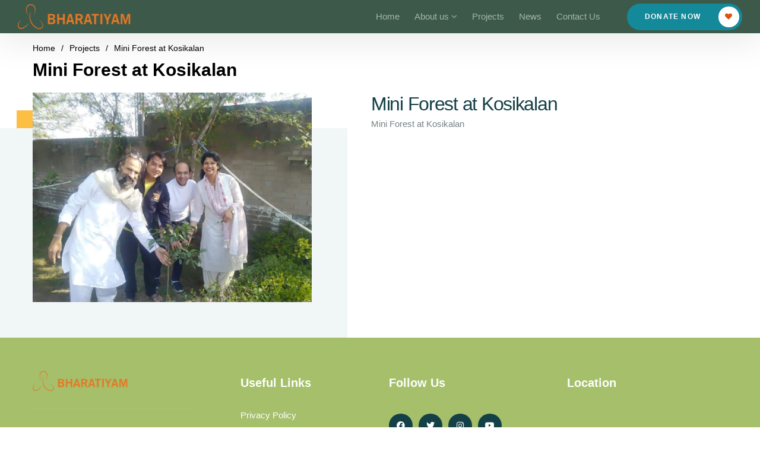

--- FILE ---
content_type: text/html; charset=UTF-8
request_url: https://bharatiyamindia.org/project/87
body_size: 2943
content:
<!DOCTYPE html>
<html lang="en">

<head>
	<meta http-equiv="Content-Type" content="text/html; charset=UTF-8"/>
	<meta http-equiv="x-ua-compatible" content="ie=edge">
	<meta name="viewport" content="width=device-width, initial-scale=1">
	<title>Mini Forest at Kosikalan - Project</title>
	<meta name="description" content="Mini Forest at Kosikalan - Project">
	<meta name="keywords" content="Mini Forest at Kosikalan - Project">

	<link rel="shortcut icon" type="image/x-icon" href="https://bharatiyamindia.org/images/logo/favicon07.png">

	<!-- google font -->
	<link rel="preconnect" href="https://fonts.googleapis.com/">
	<link rel="preconnect" href="https://fonts.gstatic.com/" crossorigin>
	<link href="https://fonts.googleapis.com/css2?family=Manrope:wght@500;600;700;800&amp;display=swap" rel="stylesheet">
	<!-- plugins css -->
	<link rel="stylesheet" href="https://bharatiyamindia.org/assets/vendors/bootstrap/css/bootstrap.min.css">
	<link rel="stylesheet" href="https://bharatiyamindia.org/assets/vendors/fontawesome/css/all.min.css">
	<link rel="stylesheet" href="https://bharatiyamindia.org/assets/vendors/tiny-slider/dist/tiny-slider.css">
	<link rel="stylesheet" href="https://bharatiyamindia.org/assets/vendors/owl-carousel/owl.carousel.min.css">
	<link rel="stylesheet" href="https://bharatiyamindia.org/assets/vendors/owl-carousel/owl.theme.default.min.css">
	<link rel="stylesheet" href="https://bharatiyamindia.org/assets/vendors/animate/animate.min.css">
	<link rel="stylesheet" href="https://bharatiyamindia.org/assets/vendors/paroti-icons/style.css">
	<link rel="stylesheet" href="https://bharatiyamindia.org/assets/vendors/jquery-magnific-popup/jquery.magnific-popup.css">
	<link rel="stylesheet" href="https://bharatiyamindia.org/assets/vendors/youtube-popup/youtube-popup.css">
	<!-- template css -->
	<link rel="stylesheet" href="https://bharatiyamindia.org/assets/css/paroti.css">
	<link rel="stylesheet" href="https://maxcdn.bootstrapcdn.com/font-awesome/4.6.1/css/font-awesome.min.css">
	
	
</head>

<body>
	<div class="page-wrapper">
		<header class="main-header">
    <nav class="main-menu sticky-header">
        <div class="container-fluid">
            <a href="https://bharatiyamindia.org" class="main-header__logo">
                <img src="https://bharatiyamindia.org/images/logo/logo1678181754.png" width="190px" alt="Bharatiyam">
            </a>

            <ul class="main-menu__list">
                <li><a href="https://bharatiyamindia.org">Home</a></li>
                <li class="menu-item-has-children">
                    <a href="#">About us <i class="fa fa-angle-down"></i></a>
                    <ul>
                        <li><a href="https://bharatiyamindia.org/#vision">Vision</a></li>
                        <li><a href="https://bharatiyamindia.org/team">Team</a></li>
                        <li><a href="https://bharatiyamindia.org/timeline">Timeline</a></li>
                    </ul>
                </li>
                <li><a href="https://bharatiyamindia.org/projects">Projects</a></li>
                <li><a href="https://bharatiyamindia.org/news">News</a></li>
                <li><a href="https://bharatiyamindia.org/contact-us">Contact Us</a></li>
            </ul>

            <div class="main-menu__right">
                <a href="https://bharatiyamindia.org/donate" class="thm-btn thm-btn--two ">
                    <span>Donate Now</span>
                    <i class="fa fa-heart"></i>
                </a>
                <a href="#" class="main-header__toggler mobile-nav__toggler">
                    <span></span>
                    <span></span>
                    <span></span>
                </a>
            </div>
        </div>
    </nav>
</header>
			<div class="container">
		<ul class="list-unstyled breadcrumb-one">
			<li><a href="https://bharatiyamindia.org">Home</a></li>
			<li><a href="https://bharatiyamindia.org/projects">Projects</a></li>
			<li><span>Mini Forest at Kosikalan</span></li>
		</ul>
		<h2 class="page-header__title">Mini Forest at Kosikalan</h2>
	</div>

	<section id="vision" class="about-two">
		<div class="container">
			<div class="row gutter-y-60">
				<div class="col-md-12 col-lg-5">
					<div class="about-two__image" style="display:block;">
						<div class="about-two__image__shape-1"></div>
						<div class="about-two__image__shape-2"></div>
						<img src="https://bharatiyamindia.org/images/projectimage/whatsapp image 2023-03-22 at 12.24.48-1679469169758.jpeg" style="width:100%;" class="wow fadeInLeft" data-wow-duration="1500ms" alt="">
					</div>
				</div>
				<div class="col-md-12 col-lg-7">
					<div class="about-two__content">
						<div class="sec-title p-0">
							<h2 class="sec-title__title" style="font-size: 2rem;font-weight:500;">Mini Forest at Kosikalan</h2>
						</div>
						<div class="about-two__text">
							Mini Forest at Kosikalan
						</div>
					</div>
				</div>
			</div>
		</div>
	</section>



		<footer class="site-footer">
    <div class="site-footer__top">
        <div class="container">
            <div class="row">
                <div class="col-sm-12 col-md-6 col-lg-6 col-xl-3 wow fadeInUp" data-wow-duration="1500ms"
                    data-wow-delay="000ms">
                    <div class="site-footer__widget site-footer__widget__about">
                        <a href="https://bharatiyamindia.org" class="site-footer__widget__logo">
                            <img style="margin-top:10px;" src="https://bharatiyamindia.org/images/logo/logo1678181754.png" width="160" alt="Bharatiyam">
                        </a>
                        <p class="site-footer__widget__text">Designed and built with all the love in the world by the Bharatiyam team with the help of our contributors.</p><!-- /.site-footer__widget__text -->
                    </div>
                </div>

                <div class="col-sm-12 col-md-6 col-lg-6 col-xl-3 wow fadeInUp" data-wow-duration="1500ms"
                    data-wow-delay="100ms">
                    <div class="site-footer__widget">
                        <h3 class="site-footer__widget__title"  style="margin-left:50px;">Useful Links</h3>
                        <ul class="list-unstyled site-footer__widget__links" style="margin-left:50px;">
                            <li><a href="https://bharatiyamindia.org/privacy-policy">Privacy Policy</a></li>
                            <li><a href="https://bharatiyamindia.org/terms-and-conditions">Terms And Condition</a></li>
                            <li><a href="https://bharatiyamindia.org/cancellation-policy">Cancellation Policy</a></li>
                            <li><a href="https://bharatiyamindia.org/news">News</a></li>
                        </ul>
                    </div>
                </div>

                <div class="col-sm-12 col-md-6 col-lg-6 col-xl-3 wow fadeInUp" data-wow-duration="1500ms"
                    data-wow-delay="200ms">
                    <div class="site-footer__widget">
                        <h3 class="site-footer__widget__title">Follow Us</h3>
                        <ul class="mobile-nav__social">
                                                        <li><a target="_blank" href="https://www.facebook.com/BharatiyamDelhi/"> <i class="fab fa-facebook"></i></a></li>
                                                                                    <li><a target="_blank" href="https://twitter.com/BharatiyamIndia"> <i class="fab fa-twitter"></i></a></li>
                                                                                                                <li><a target="_blank" href="https://www.instagram.com/bharatiyamdelhi/"> <i class="fab fa-instagram"></i></a></li>
                                                                                                                <li><a target="_blank" href="https://www.youtube.com/bharatiyamdelhi"> <i class="fab fa-youtube"></i></a></li>
                                                    </ul>
                    </div>
                </div>
                <div class="col-sm-12 col-md-6 col-lg-6 col-xl-3 wow fadeInUp" data-wow-duration="1500ms"
                    data-wow-delay="300ms">
                    <div class="site-footer__widget">
                        <h3 class="site-footer__widget__title">Location</h3>
                        <iframe src="https://www.google.com/maps/embed?pb=!1m14!1m8!1m3!1d14019.83094938602!2d77.248865!3d28.54099!3m2!1i1024!2i768!4f13.1!3m3!1m2!1s0x390ce20d8afe770f%3A0x95e42099bc244207!2sLexport!5e0!3m2!1sen!2sin!4v1678181712063!5m2!1sen!2sin" width="100%" height="200" style="border:0;" allowfullscreen="" loading="lazy" referrerpolicy="no-referrer-when-downgrade"></iframe>
                    </div>
                </div>
            </div>
        </div>
    </div>
    <div class="site-footer__bottom">
        <div class="container">
            <div class="site-footer__bottom__inner">
                <p class="site-footer__bottom__text">© 2016 - 2026 Bharatiyam | Developed By <a href="https://boyinaweb.com" target=_blank style="text-decoration:none;color:#ffffff;">BOYINAWEB.COM</a></p>

            </div>
        </div>
    </div>
</footer>
  	
	</div>

	<div class="mobile-nav__wrapper">
		<div class="mobile-nav__overlay mobile-nav__toggler"></div>
		<div class="mobile-nav__content">
			<a href="#" class="mobile-nav__close mobile-nav__toggler">
				<span></span>
				<span></span>
			</a>

			<div class="logo-box">
				<a href="index-2.html" aria-label="logo image"><img src="https://bharatiyamindia.org/images/logo/logo1678181754.png" width="140"
				alt="Bharatiyam"></a>
			</div>
			<div class="mobile-nav__container"></div>

			<ul class="mobile-nav__contact list-unstyled">
				<li>
					<i class="fa fa-phone"></i>
					<a href="tel:9311005670, 9811282863, 582777960">9311005670, 9811282863, 582777960</a>
				</li>
				<li>
					<i class="fa fa-envelope"></i>
					<a href="mailto:secretary@bharatiyamindia.org">secretary@bharatiyamindia.org</a>
				</li>
				<li>
					<i class="fa fa-map-marker-alt"></i>
					K1/114, First Floor, Chittaranjan Park, New Delhi
				</li>
			</ul>
			<ul class="mobile-nav__social">
								<li><a target="_blank" href="https://www.facebook.com/BharatiyamDelhi/"> <i class="fab fa-facebook"></i></a></li>
												<li><a target="_blank" href="https://twitter.com/BharatiyamIndia"> <i class="fab fa-twitter"></i></a></li>
																<li><a target="_blank" href="https://www.instagram.com/bharatiyamdelhi/"> <i class="fab fa-instagram"></i></a></li>
																<li><a target="_blank" href="https://www.youtube.com/bharatiyamdelhi"> <i class="fab fa-youtube"></i></a></li>
							</ul>
		</div>
	</div>

	<!-- plugins js -->
	
	<script src="https://bharatiyamindia.org/assets/vendors/jquery/jquery-3.6.1.min.js"></script>
	<script src="https://bharatiyamindia.org/assets/vendors/bootstrap/js/bootstrap.bundle.min.js"></script>
	<script src="https://bharatiyamindia.org/assets/vendors/tiny-slider/dist/min/tiny-slider.js"></script>
	<script src="https://bharatiyamindia.org/assets/vendors/jquery-validation/jquery.validate.min.js"></script>
	<script src="https://bharatiyamindia.org/assets/vendors/wow/wow.js"></script>
	<script src="https://bharatiyamindia.org/assets/vendors/jquery-ajaxchimp/jquery.ajaxchimp.min.js"></script>
	<script src="https://bharatiyamindia.org/assets/vendors/jquery-appear/jquery.appear.min.js"></script>
	<script src="https://bharatiyamindia.org/assets/vendors/owl-carousel/owl.carousel.min.js"></script>
	<script src="https://bharatiyamindia.org/assets/vendors/jquery-magnific-popup/jquery.magnific-popup.min.js"></script>
	<script src="https://bharatiyamindia.org/assets/vendors/youtube-popup/youtube-popup.jquery.js"></script>
	<!-- template js -->
	<script src="https://bharatiyamindia.org/assets/js/paroti.js"></script>	
	<script src="https://maxcdn.bootstrapcdn.com/bootstrap/4.0.0-alpha.6/js/bootstrap.min.js" integrity="sha384-vBWWzlZJ8ea9aCX4pEW3rVHjgjt7zpkNpZk+02D9phzyeVkE+jo0ieGizqPLForn" crossorigin="anonymous"></script>
	<script type="text/javascript"> 
		function equalHeight(group) { 
			tallest = 0; 
			group.each(function() { 
				thisHeight = $(this).height(); 
				if(thisHeight > tallest) { 
					tallest = thisHeight; 
				} 
			}); 
			group.height(tallest); 
		} 

		$(document).ready(function(){ 
			equalHeight($(".team")); 
		}); 
	</script>
	<script src="https://stackpath.bootstrapcdn.com/bootstrap/4.5.0/js/bootstrap.min.js"></script>
	<script>
		$(document).ready(function(){
			$('a[data-toggle="tab"]').on('show.bs.tab', function(e) {
				localStorage.setItem('activeTab', $(e.target).attr('href'));
			});
			var activeTab = localStorage.getItem('activeTab');
			if(activeTab){
				$('#myTab a[href="' + activeTab + '"]').tab('show');
			}
		});
	</script></body>
</html>

--- FILE ---
content_type: text/css
request_url: https://bharatiyamindia.org/assets/vendors/paroti-icons/style.css
body_size: 555
content:
@font-face {
  font-family: 'paroti';
  src:  url('fonts/paroti9dc5.eot?puoekl');
  src:  url('fonts/paroti9dc5.eot?puoekl#iefix') format('embedded-opentype'),
    url('fonts/paroti9dc5.ttf?puoekl') format('truetype'),
    url('fonts/paroti9dc5.woff?puoekl') format('woff'),
    url('fonts/paroti9dc5.svg?puoekl#paroti') format('svg');
  font-weight: normal;
  font-style: normal;
  font-display: block;
}

[class^="paroti-icon-"], [class*=" paroti-icon-"] {
  /* use !important to prevent issues with browser extensions that change fonts */
  font-family: 'paroti' !important;
  speak: never;
  font-style: normal;
  font-weight: normal;
  font-variant: normal;
  text-transform: none;
  line-height: 1;

  /* Better Font Rendering =========== */
  -webkit-font-smoothing: antialiased;
  -moz-osx-font-smoothing: grayscale;
}

.paroti-icon-right-arrow:before {
  content: "\e917";
}
.paroti-icon-left-arrow:before {
  content: "\e918";
}
.paroti-icon-up-arrow:before {
  content: "\e919";
}
.paroti-icon-down-arrow:before {
  content: "\e91a";
}
.paroti-icon-volunteer:before {
  content: "\e900";
}
.paroti-icon-magnifying-glass:before {
  content: "\e901";
}
.paroti-icon-shopping-cart:before {
  content: "\e902";
}
.paroti-icon-checked:before {
  content: "\e903";
}
.paroti-icon-quote:before {
  content: "\e904";
}
.paroti-icon-sponsor:before {
  content: "\e905";
}
.paroti-icon-solidarity:before {
  content: "\e906";
}
.paroti-icon-organic-food:before {
  content: "\e907";
}
.paroti-icon-education:before {
  content: "\e908";
}
.paroti-icon-patient:before {
  content: "\e909";
}
.paroti-icon-campaign:before {
  content: "\e90a";
}
.paroti-icon-budget:before {
  content: "\e90b";
}
.paroti-icon-social-campaign:before {
  content: "\e90c";
}
.paroti-icon-help:before {
  content: "\e90d";
}
.paroti-icon-peace:before {
  content: "\e90e";
}
.paroti-icon-praying:before {
  content: "\e90f";
}
.paroti-icon-heart:before {
  content: "\e910";
}
.paroti-icon-peace-1:before {
  content: "\e911";
}
.paroti-icon-heart-1:before {
  content: "\e912";
}
.paroti-icon-help-1:before {
  content: "\e913";
}
.paroti-icon-food-basket:before {
  content: "\e914";
}
.paroti-icon-support:before {
  content: "\e915";
}
.paroti-icon-charity:before {
  content: "\e916";
}


--- FILE ---
content_type: text/css
request_url: https://bharatiyamindia.org/assets/css/paroti.css
body_size: 16937
content:
/*--------------------------------------------------------------
>>> TABLE OF CONTENTS:
----------------------------------------------------------------
// Variables
// Common
// Custom
// Slider
// Page
// Main
// Contact
// Footer
// Search
// Mobile
// blog
// Events
// Donations
// Volunteers
// Sponsors
// Testimonials
// Cta
// funfact
// About
// Newsletter
// Gallery
// Video
// Faq
--------------------------------------------------------------*/
/*
  // Variables
*/
:root {
  --paroti-font: 'Manrope', sans-serif;
  --paroti-base: #df5311;
  --paroti-base-rgb: 222, 82, 18;
  --paroti-primary: #138999;
  --paroti-primary-rgb: 19, 137, 153;
  --paroti-secondary: #fdbe44;
  --paroti-secondary-rgb: 253, 190, 68;
  --paroti-black: #144047;
  --paroti-black-rgb: 20, 64, 71;
  --paroti-dark: #002c33;
  --paroti-dark-rgb: 0, 44, 51;
  --paroti-text: #768385;
  --paroti-gray: #f1f6f7;
  --paroti-border: #dde8ea;
  --paroti-light: #8fa6aa;
}

/*
  // Common
*/
html {
  font-size: 12px;
}

@media (min-width: 768px) {
  html {
    font-size: 14px;
  }
}

@media (min-width: 992px) {
  html {
    font-size: 16px;
  }
}

body {
  font-family: -apple-system,BlinkMacSystemFont,Segoe UI,Roboto,Oxygen,Ubuntu,Cantarell,Fira Sans,Droid Sans,Helvetica Neue,sans-serif;
  font-size: 15px;
  line-height: 2em;
  font-weight: 400;
  color: var(--paroti-text, #768385);
}

a, a:hover, a:active {
  text-decoration: none;
}

h1 {
  font-family: -apple-system,BlinkMacSystemFont,Segoe UI,Roboto,Oxygen,Ubuntu,Cantarell,Fira Sans,Droid Sans,Helvetica Neue,sans-serif;
}

h2 {
  font-family: -apple-system,BlinkMacSystemFont,Segoe UI,Roboto,Oxygen,Ubuntu,Cantarell,Fira Sans,Droid Sans,Helvetica Neue,sans-serif;
}

h3 {
  font-family: -apple-system,BlinkMacSystemFont,Segoe UI,Roboto,Oxygen,Ubuntu,Cantarell,Fira Sans,Droid Sans,Helvetica Neue,sans-serif;
}

h4 {
  font-family: -apple-system,BlinkMacSystemFont,Segoe UI,Roboto,Oxygen,Ubuntu,Cantarell,Fira Sans,Droid Sans,Helvetica Neue,sans-serif;
}

h5 {
  font-family: -apple-system,BlinkMacSystemFont,Segoe UI,Roboto,Oxygen,Ubuntu,Cantarell,Fira Sans,Droid Sans,Helvetica Neue,sans-serif;
}

h6 {
  font-family: -apple-system,BlinkMacSystemFont,Segoe UI,Roboto,Oxygen,Ubuntu,Cantarell,Fira Sans,Droid Sans,Helvetica Neue,sans-serif;
}

::-webkit-input-placeholder {
  color: inherit;
  opacity: 1;
}

:-ms-input-placeholder {
  color: inherit;
  opacity: 1;
}

::-ms-input-placeholder {
  color: inherit;
  opacity: 1;
}

::placeholder {
  color: inherit;
  opacity: 1;
}

.ml-0 {
  margin-left: 0;
}

.page-wrapper {
  position: relative;
  margin: 0 auto;
  width: 100%;
  min-width: 300px;
  overflow: hidden;
}

.container {
  padding-left: 15px;
  padding-right: 15px;
}

.projects-home{
  padding:0 15px;
}
.project img {
  display: block;
  width: 100%;
  height: 200px;
  object-fit: cover;
}
.page-data{
  color:#000;
}
.teams img {
  width: 100%;
  height: 220px;
  object-fit: cover;
}
.mb-30{
  margin-bottom:30px;
}
@media (min-width: 1200px) {
  .container {
    max-width: 1200px;
  }
}

.row {
  --bs-gutter-x: 30px;
}

.gutter-y-30 {
  --bs-gutter-y: 30px;
}

.gutter-y-60 {
  --bs-gutter-y: 60px;
}

.google-map iframe {
  border: none;
  display: block;
  width: 100%;
  height: 539px;
}

.sec-pad-top {
  padding-top: 4rem;
}

.sec-pad-bottom {
  padding-bottom: 0rem;
}

.scroll-to-top {
  display: inline-block;
  width: 45px;
  height: 45px;
  background: var(--paroti-primary, #138999);
  position: fixed;
  bottom: 40px;
  right: 40px;
  z-index: 99;
  text-align: center;
  -webkit-transition: all 0.4s ease;
  transition: all 0.4s ease;
  display: none;
  border-radius: 50%;
  transition: all 0.4s ease;
}

.scroll-to-top i {
  color: #ffffff;
  font-size: 18px;
  line-height: 45px;
}

.scroll-to-top:hover {
  background-color: var(--paroti-secondary, #fdbe44);
}

.scroll-to-top:hover i {
  color: #fff;
}

.thm-btn {
  border: none;
  outline: none;
  text-decoration: none;
  display: inline-block;
  text-transform: uppercase;
  font-size: 14px;
  font-weight: 700;
  letter-spacing: 0.1em;
  color: #ffffff;
  cursor: pointer;
  position: relative;
  overflow: hidden;
  padding: 16px 48.5px;
}

.thm-btn::before {
  content: '';
  position: absolute;
  top: -50%;
  left: 50%;
  -webkit-transform: translateX(-50%);
          transform: translateX(-50%);
  width: 150%;
  height: 150%;
  border-top-left-radius: 50%;
  border-top-right-radius: 50%;
  background-color: var(--paroti-base, #df5311);
  -webkit-transition: 700ms cubic-bezier(0.52, 1.64, 0.37, 0.66);
  transition: 700ms cubic-bezier(0.52, 1.64, 0.37, 0.66);
}

.thm-btn::after {
  content: '';
  position: absolute;
  bottom: 100%;
  left: 50%;
  -webkit-transform: translateX(-50%);
          transform: translateX(-50%);
  width: 150%;
  height: 150%;
  border-bottom-left-radius: 50%;
  border-bottom-right-radius: 50%;
  background-color: var(--paroti-black, #144047);
  -webkit-transition-duration: 700ms;
          transition-duration: 700ms;
  -webkit-transition-timing-function: cubic-bezier(0.52, 1.64, 0.37, 0.66);
          transition-timing-function: cubic-bezier(0.52, 1.64, 0.37, 0.66);
}

.thm-btn:hover {
  color: #fff;
}

.thm-btn:hover::before {
  top: 100%;
}

.thm-btn:hover::after {
  bottom: -50%;
}

.thm-btn span {
  position: relative;
  color: inherit;
  z-index: 2;
}

.thm-btn-r{
border: none;
outline: none;
text-decoration: none;
display:inherit;
font-size: 14px;
font-weight: 400;
letter-spacing: 0.1em;
color: #ffffff;
cursor: pointer;
position: relative;
overflow: hidden;
padding: 5px 0px;
border-radius:0.25rem;
margin-left: auto;
width: 120px;
text-align: center;
}

.thm-btn-r::before {
  content: '';
  position: absolute;
  top: -50%;
  left: 50%;
  -webkit-transform: translateX(-50%);
          transform: translateX(-50%);
  width: 150%;
  height: 150%;
  border-top-left-radius: 50%;
  border-top-right-radius: 50%;
  background-color: var(--paroti-base, #df5311);
  -webkit-transition: 700ms cubic-bezier(0.52, 1.64, 0.37, 0.66);
  transition: 700ms cubic-bezier(0.52, 1.64, 0.37, 0.66);
}

.thm-btn-r::after {
  content: '';
  position: absolute;
  bottom: 100%;
  left: 50%;
  -webkit-transform: translateX(-50%);
          transform: translateX(-50%);
  width: 150%;
  height: 150%;
  border-bottom-left-radius: 50%;
  border-bottom-right-radius: 50%;
  background-color: #3d594a;
  -webkit-transition-duration: 700ms;
          transition-duration: 700ms;
  -webkit-transition-timing-function: cubic-bezier(0.52, 1.64, 0.37, 0.66);
          transition-timing-function: cubic-bezier(0.52, 1.64, 0.37, 0.66);
}

.thm-btn-r:hover {
  color: #fff;
}

.thm-btn-r:hover::before {
  top: 100%;
}

.thm-btn-r:hover::after {
  bottom: -50%;
}

.thm-btn-r span {
  position: relative;
  color: inherit;
  z-index: 2;
}


.thm-btn--two {
  font-size: 12px;
  font-weight: 700;
  color: #ffffff;
  display: -webkit-inline-box;
  display: -ms-inline-flexbox;
  display: inline-flex;
  -webkit-box-align: center;
      -ms-flex-align: center;
          align-items: center;
  padding: 5px 5px 5px 30px;
}

.thm-btn--two::before {
  background-color: var(--paroti-primary, #138999);
}

.thm-btn--two i {
  position: relative;
  z-index: 2;
  width: 35px;
  height: 35px;
  border-radius: 50px;
  display: -webkit-box;
  display: -ms-flexbox;
  display: flex;
  -webkit-box-align: center;
      -ms-flex-align: center;
          align-items: center;
  -webkit-box-pack: center;
      -ms-flex-pack: center;
          justify-content: center;
  color: var(--paroti-base, #df5311);
  font-size: 12px;
  background-color: #fff;
  margin-left: 30px;
  -webkit-transition: all 500ms ease;
  transition: all 500ms ease;
}

.thm-btn--two:hover i {
  background-color: var(--paroti-base, #df5311);
  color: #fff;
}

.thm-btn--light::after {
  background-color: #fff;
}

.thm-btn--light:hover {
  color: var(--paroti-black, #144047);
}

.sec-title {
  padding-bottom: 50px;
}

.sec-title__tagline {
  font-size: 16px;
  color: var(--paroti-text, #768385);
  margin: 0;
  font-weight: 500;
  line-height: 1.2em;
  margin-bottom: 7px;
}

.sec-title__tagline::after {
  content: '';
  width: 83px;
  height: 1px;
  background-color: var(--paroti-base, #df5311);
  display: inline-block;
  vertical-align: middle;
  margin-left: 10px;
}

.sec-title__title {
  margin: 0;
  font-size: 3rem;
  line-height: 1.2em;
  font-weight: 800;
  letter-spacing: -0.04em;
  color: var(--paroti-black, #144047);
}

.preloader {
  position: fixed;
  top: 0;
  left: 0;
  right: 0;
  bottom: 0;
  z-index: 99991;
  background-color: var(--paroti-dark, #002c33);
  display: -webkit-box;
  display: -ms-flexbox;
  display: flex;
  -webkit-box-pack: center;
      -ms-flex-pack: center;
          justify-content: center;
  -webkit-box-align: center;
      -ms-flex-align: center;
          align-items: center;
}

.preloader__inner {
  position: relative;
  width: 150px;
  height: 150px;
}

.preloader__inner span {
  position: absolute;
  top: 50%;
  left: 50%;
  -webkit-transform: translate(-50%, -50%);
          transform: translate(-50%, -50%);
  width: 150px;
  height: 150px;
  border-radius: 50%;
  -webkit-animation: anime 4s infinite;
          animation: anime 4s infinite;
}

.preloader__inner span:nth-child(1) {
  -webkit-animation-delay: 4s;
          animation-delay: 4s;
}

.preloader__inner span:nth-child(2) {
  -webkit-animation-delay: 3.5s;
          animation-delay: 3.5s;
}

.preloader__inner span:nth-child(3) {
  -webkit-animation-delay: 3s;
          animation-delay: 3s;
}

.preloader__inner span:nth-child(4) {
  -webkit-animation-delay: 2.5s;
          animation-delay: 2.5s;
}

.preloader__inner span:nth-child(5) {
  -webkit-animation-delay: 2s;
          animation-delay: 2s;
}

.preloader__inner span:nth-child(6) {
  -webkit-animation-delay: 1.5s;
          animation-delay: 1.5s;
}

.preloader__inner span:nth-child(7) {
  -webkit-animation-delay: 1s;
          animation-delay: 1s;
}

.preloader__inner span:nth-child(8) {
  -webkit-animation-delay: 0.5s;
          animation-delay: 0.5s;
}

/*
  // Custom Animation
*/
@-webkit-keyframes anime {
  0% {
    width: 0px;
    height: 0px;
    -webkit-box-shadow: inset 0 0 0 0px rgba(0, 0, 0, 0);
            box-shadow: inset 0 0 0 0px rgba(0, 0, 0, 0);
  }
  20% {
    -webkit-box-shadow: inset 0px 5px 60px 15px rgba(255, 255, 255, 0.4);
            box-shadow: inset 0px 5px 60px 15px rgba(255, 255, 255, 0.4);
  }
  40% {
    -webkit-box-shadow: inset 0px 5px 60px 15px rgba(255, 255, 255, 0.2);
            box-shadow: inset 0px 5px 60px 15px rgba(255, 255, 255, 0.2);
  }
  100% {
    width: 150px;
    height: 150px;
    -webkit-box-shadow: inset 0 0 0 0px rgba(0, 0, 0, 0);
            box-shadow: inset 0 0 0 0px rgba(0, 0, 0, 0);
  }
}
@keyframes anime {
  0% {
    width: 0px;
    height: 0px;
    -webkit-box-shadow: inset 0 0 0 0px rgba(0, 0, 0, 0);
            box-shadow: inset 0 0 0 0px rgba(0, 0, 0, 0);
  }
  20% {
    -webkit-box-shadow: inset 0px 5px 60px 15px rgba(255, 255, 255, 0.4);
            box-shadow: inset 0px 5px 60px 15px rgba(255, 255, 255, 0.4);
  }
  40% {
    -webkit-box-shadow: inset 0px 5px 60px 15px rgba(255, 255, 255, 0.2);
            box-shadow: inset 0px 5px 60px 15px rgba(255, 255, 255, 0.2);
  }
  100% {
    width: 150px;
    height: 150px;
    -webkit-box-shadow: inset 0 0 0 0px rgba(0, 0, 0, 0);
            box-shadow: inset 0 0 0 0px rgba(0, 0, 0, 0);
  }
}

@-webkit-keyframes btnIconMove {
  0%,
  50%,
  100% {
    -webkit-transform: rotate(0deg) translate(0px, 0px);
            transform: rotate(0deg) translate(0px, 0px);
  }
  25%,
  75% {
    -webkit-transform: rotate(5deg) translate(0px, 5px);
            transform: rotate(5deg) translate(0px, 5px);
  }
}

@keyframes btnIconMove {
  0%,
  50%,
  100% {
    -webkit-transform: rotate(0deg) translate(0px, 0px);
            transform: rotate(0deg) translate(0px, 0px);
  }
  25%,
  75% {
    -webkit-transform: rotate(5deg) translate(0px, 5px);
            transform: rotate(5deg) translate(0px, 5px);
  }
}

@-webkit-keyframes float-bob-y {
  0% {
    -webkit-transform: translateY(-20px);
            transform: translateY(-20px);
  }
  50% {
    -webkit-transform: translateY(-10px);
            transform: translateY(-10px);
  }
  100% {
    -webkit-transform: translateY(-20px);
            transform: translateY(-20px);
  }
}

@keyframes float-bob-y {
  0% {
    -webkit-transform: translateY(-20px);
            transform: translateY(-20px);
  }
  50% {
    -webkit-transform: translateY(-10px);
            transform: translateY(-10px);
  }
  100% {
    -webkit-transform: translateY(-20px);
            transform: translateY(-20px);
  }
}

.float-bob-y {
  -webkit-animation-name: float-bob-y;
          animation-name: float-bob-y;
  -webkit-animation-duration: 2s;
          animation-duration: 2s;
  -webkit-animation-iteration-count: infinite;
          animation-iteration-count: infinite;
  -webkit-animation-timing-function: linear;
          animation-timing-function: linear;
}

@-webkit-keyframes float-bob-x {
  0% {
    -webkit-transform: translateX(-30px);
            transform: translateX(-30px);
  }
  50% {
    -webkit-transform: translateX(-10px);
            transform: translateX(-10px);
  }
  100% {
    -webkit-transform: translateX(-30px);
            transform: translateX(-30px);
  }
}

@keyframes float-bob-x {
  0% {
    -webkit-transform: translateX(-30px);
            transform: translateX(-30px);
  }
  50% {
    -webkit-transform: translateX(-10px);
            transform: translateX(-10px);
  }
  100% {
    -webkit-transform: translateX(-30px);
            transform: translateX(-30px);
  }
}

.float-bob-x {
  -webkit-animation-name: float-bob-x;
          animation-name: float-bob-x;
  -webkit-animation-duration: 2s;
          animation-duration: 2s;
  -webkit-animation-iteration-count: infinite;
          animation-iteration-count: infinite;
  -webkit-animation-timing-function: linear;
          animation-timing-function: linear;
}

@-webkit-keyframes bgSlide {
  0% {
    background-position: 0 100%;
  }
  20% {
    background-position: -100px 100%;
  }
  40% {
    background-position: -200px 100%;
  }
  60% {
    background-position: -150px 100%;
  }
  80% {
    background-position: -100px 100%;
  }
  100% {
    background-position: 0px 100%;
  }
}

@keyframes bgSlide {
  0% {
    background-position: 0 100%;
  }
  20% {
    background-position: -100px 100%;
  }
  40% {
    background-position: -200px 100%;
  }
  60% {
    background-position: -150px 100%;
  }
  80% {
    background-position: -100px 100%;
  }
  100% {
    background-position: 0px 100%;
  }
}

/*
  // Slider
*/
.slider-one {
  background-color: var(--paroti-black, #144047);
}

.slider-one__item {
  background-color: var(--paroti-black, #144047);
  position: relative;
  padding-top: 12rem;
  padding-bottom: 12rem;
}
.slide-height, .slide-height .owl-stage-outer{
  height:850px;
}
.slider-one__image {
  position: absolute;
  top: 0;
  left: 0;
  right: 0;
  bottom: 0;
  background-size: cover;
  background-position: center center;
  background-blend-mode: color-dodge;
}

.slider-one__title {
  margin: 0;
  color: #fff;
  font-size: 50px;
  font-weight: 800;
  letter-spacing: -0.04em;
  line-height: 1em;
  margin-bottom: 22px;
  -webkit-transform: translateY(-100%);
          transform: translateY(-100%);
  visibility: hidden;
  opacity: 0;
  -webkit-transition-delay: 2500ms;
          transition-delay: 2500ms;
  -webkit-transition: opacity 2000ms ease, color 500ms ease,
 background 500ms ease, -webkit-transform 2000ms ease;
  transition: opacity 2000ms ease, color 500ms ease,
 background 500ms ease, -webkit-transform 2000ms ease;
  transition: transform 2000ms ease, opacity 2000ms ease, color 500ms ease,
 background 500ms ease;
  transition: transform 2000ms ease, opacity 2000ms ease, color 500ms ease,
 background 500ms ease, -webkit-transform 2000ms ease;
  -webkit-transform-origin: bottom center;
          transform-origin: bottom center;
}

@media (min-width: 768px) {
  .slider-one__title {
    font-size: 6.25rem;
    margin-bottom: 32px;
    margin-top: -20px;
  }
}

.slider-one__title span {
  position: relative;
}

.slider-one__title span::before {
  content: "";
  width: 41px;
  height: 43px;
  background-image: url(../images/shapes/slider-s-1.png);
  background-repeat: no-repeat;
  position: absolute;
  display: none;
  -webkit-animation: float-bob-y 4s linear 0s infinite;
          animation: float-bob-y 4s linear 0s infinite;
}

@media (min-width: 768px) {
  .slider-one__title span::before {
    display: block;
    left: 87px;
    top: 20px;
  }
}

@media (min-width: 992px) {
  .slider-one__title span::before {
    left: 103px;
    top: 26px;
  }
}

.active .slider-one__title {
  -webkit-transform: translateY(0);
          transform: translateY(0);
  opacity: 1;
  visibility: visible;
}

.slider-one__text {
  font-size: 20px;
  color: #fff;
  font-weight: 500;
  margin: 0;
  margin-bottom: 40px;
  -webkit-transform: translateY(-120px);
          transform: translateY(-120px);
  visibility: hidden;
  opacity: 0;
  -webkit-transition-delay: 1500ms;
          transition-delay: 1500ms;
  -webkit-transition: opacity 2000ms ease, color 500ms ease,
 background 500ms ease, -webkit-transform 2000ms ease;
  transition: opacity 2000ms ease, color 500ms ease,
 background 500ms ease, -webkit-transform 2000ms ease;
  transition: transform 2000ms ease, opacity 2000ms ease, color 500ms ease,
 background 500ms ease;
  transition: transform 2000ms ease, opacity 2000ms ease, color 500ms ease,
 background 500ms ease, -webkit-transform 2000ms ease;
}

@media (min-width: 768px) {
  .slider-one__text {
    margin-bottom: 45px;
  }
}

.active .slider-one__text {
  -webkit-transform: translateY(0);
          transform: translateY(0);
  opacity: 1;
  visibility: visible;
}

.slider-one__btns {
  display: -webkit-box;
  display: -ms-flexbox;
  display: flex;
  -webkit-transform: translateY(120px);
          transform: translateY(120px);
  visibility: hidden;
  opacity: 0;
  -webkit-transition-delay: 2500ms;
          transition-delay: 2500ms;
  -webkit-transition: opacity 2000ms ease, color 500ms ease,
 background 500ms ease, -webkit-transform 2000ms ease;
  transition: opacity 2000ms ease, color 500ms ease,
 background 500ms ease, -webkit-transform 2000ms ease;
  transition: transform 2000ms ease, opacity 2000ms ease, color 500ms ease,
 background 500ms ease;
  transition: transform 2000ms ease, opacity 2000ms ease, color 500ms ease,
 background 500ms ease, -webkit-transform 2000ms ease;
}

.active .slider-one__btns {
  -webkit-transform: translateY(0);
          transform: translateY(0);
  opacity: 1;
  visibility: visible;
}

.slider-one__btn {
  -webkit-transition: all 500ms ease;
  transition: all 500ms ease;
}

.slider-one__btn:hover {
  color: var(--paroti-black, #144047);
}

.slider-one__btn::after {
  background-color: #fff;
}

.slider-one .container {
  position: relative;
}
.owl-next{
  margin-left:auto !important;
}
.slider-one .owl-carousel .owl-nav {
  display: -webkit-box;
  display: -ms-flexbox;
  display: flex;
  -webkit-box-align: center;
      -ms-flex-align: center;
          align-items: center;
  -webkit-box-pack: start;
      -ms-flex-pack: start;
          justify-content: flex-start;
  max-width: 1400px;
  width: 100%;
  padding-left: 15px;
  padding-right: 15px;
  position: absolute;
  bottom: 50%;
  left: 50%;
  -webkit-transform: translateX(-50%);
          transform: translateX(-50%);
}

.slider-one .owl-carousel .owl-nav [class*="owl-"] {
  margin: 0;
  width: 4rem;
  height: 4rem;
  border-radius: 50px;
  background-color: #fff;
  display: -webkit-box;
  display: -ms-flexbox;
  display: flex;
  -webkit-box-align: center;
      -ms-flex-align: center;
          align-items: center;
  -webkit-box-pack: center;
      -ms-flex-pack: center;
          justify-content: center;
  font-size: 22px;
  color: var(--paroti-black, #144047);
  outline: none;
  border: none;
  -webkit-transition: all 500ms ease;
  transition: all 500ms ease;
}

.slider-one .owl-carousel .owl-nav [class*="owl-"]:hover {
  background-color: var(--paroti-gray, #f1f6f7);
  color: var(--paroti-base, #df5311);
}

.slider-one .owl-carousel .owl-dots {
  display: none;
  -webkit-box-orient: vertical;
  -webkit-box-direction: normal;
      -ms-flex-direction: column;
          flex-direction: column;
  -webkit-box-pack: center;
      -ms-flex-pack: center;
          justify-content: center;
  -webkit-box-align: end;
      -ms-flex-align: end;
          align-items: flex-end;
  position: absolute;
  left: 50%;
  top: 50%;
  -webkit-transform: translateX(-50%) translateY(-50%);
          transform: translateX(-50%) translateY(-50%);
  width: 100%;
  max-width: 1200px;
  padding-left: 15px;
  padding-right: 15px;
}

@media (min-width: 992px) {
  .slider-one .owl-carousel .owl-dots {
    display: -webkit-box;
    display: -ms-flexbox;
    display: flex;
  }
}

.slider-one .owl-carousel .owl-dots [class*="owl-"] span {
  margin: 0;
  width: 16px;
  height: 16px;
  background-color: rgba(0, 0, 0, 0);
  border: 2px solid #fff;
  -webkit-transition: all 500ms ease;
  transition: all 500ms ease;
}

.slider-one .owl-carousel .owl-dots [class*="owl-"].active span, .slider-one .owl-carousel .owl-dots [class*="owl-"]:hover span {
  background-color: #fff;
}

.slider-one .owl-carousel .owl-dots [class*="owl-"] + [class*="owl-"] {
  margin-top: 6px;
}

.slider-two {
  background-repeat: repeat-x;
  background-position: top center;
  background-color: rgba(0, 0, 0, 0);
  padding-top: 114px;
}

@media (min-width: 992px) {
  .slider-two {
    padding-left: 30px;
    padding-right: 30px;
    margin-top: 42px;
  }
}

@media (min-width: 1200px) {
  .slider-two {
    padding-left: 80px;
    padding-right: 80px;
  }
}

.slider-two .owl-item {
  text-align: center;
}

.slider-two .slider-one__image {
  opacity: 0.5;
}

.slider-two .slider-one__item {
  padding-top: 13.25rem;
  padding-bottom: 13.25rem;
}

.slider-two .slider-one__btns {
  -webkit-box-pack: center;
      -ms-flex-pack: center;
          justify-content: center;
}

.slider-two .slider-one__title {
  font-size: 5rem;
  line-height: 1em;
  letter-spacing: 0.1em;
  font-weight: 800;
  text-transform: uppercase;
  margin: 0;
  margin-bottom: 40px;
}

@media (min-width: 768px) {
  .slider-two .slider-one__title {
    font-size: 7rem;
  }
}

@media (min-width: 992px) {
  .slider-two .slider-one__title {
    font-size: 9rem;
  }
}

@media (min-width: 1200px) {
  .slider-two .slider-one__title {
    font-size: 10rem;
    margin-bottom: 30px;
  }
}

.slider-two .slider-one__text {
  font-size: 2rem;
  font-weight: 600;
  line-height: 1em;
  letter-spacing: 0.1em;
  font-weight: 600;
  text-transform: uppercase;
  margin: 0;
  margin-bottom: 14px;
  margin-top: -10px;
}

@media (min-width: 992px) {
  .slider-two .slider-one__text {
    font-size: 2.5rem;
    margin-bottom: 0;
  }
}

.slider-two .owl-carousel .owl-nav {
  max-width: 100%;
  padding-left: 0;
  padding-right: 0;
  -webkit-transform: translateX(0);
          transform: translateX(0);
  left: 0;
}

.slider-three .owl-item {
  text-align: center;
}

.slider-three .slider-one__image {
  opacity: 0.4;
}

.slider-three .slider-one__item {
  padding-top: 18.75rem;
  padding-bottom: 11.6875rem;
}

.slider-three .slider-one__btns {
  -webkit-box-pack: center;
      -ms-flex-pack: center;
          justify-content: center;
}

@media (min-width: 768px) {
  .slider-three .slider-one__text {
    margin-bottom: 40px;
  }
}

.slider-three .slider-one__title {
  text-transform: uppercase;
}

@media (min-width: 768px) {
  .slider-three .slider-one__title {
    margin-bottom: 38px;
  }
}

/*
  // Page Header
*/
.page-header {
  background-size: cover;
  background-color: var(--paroti-black, #144047);
  padding-top: 9.375rem;
  padding-bottom: 9.375rem;
  text-align: center;
}

.page-header__title {
  font-size: 30px !important;
  color: #000;
  font-weight: 600;
  margin: 0;
  margin-top: 3px;
  margin-bottom: 20px;
}

@media (min-width: 768px) {
  .page-header__title {
    font-size: 40px;
  }
}

@media (min-width: 992px) {
  .page-header__title {
    font-size: 50px;
    margin-top: -6px;
  }
}

.breadcrumb-one {
  margin: 0;
  display: -webkit-inline-box;
  display: -ms-inline-flexbox;
  display: inline-flex;
  -ms-flex-wrap: wrap;
      flex-wrap: wrap;
  position: relative;
  margin: 10px 0;
}

.breadcrumb-one li {
  font-size: 14px;
  color: #000;
}

.breadcrumb-one li:not(:last-of-type)::after {
  content: '/';
  margin-left: 10px;
  margin-right: 10px;
}

.breadcrumb-one li span,
.breadcrumb-one li a {
  color: inherit;
  -webkit-transition: all 500ms ease;
  transition: all 500ms ease;
}

/*
  // Main Menu
*/
.main-header {
  background: #3d594a;
  -webkit-box-shadow: 0px 10px 60px 0px rgba(0, 0, 0, 0.1);
          box-shadow: 0px 10px 60px 0px rgba(0, 0, 0, 0.1);
}

.main-header--two {
  -webkit-box-shadow: none;
          box-shadow: none;
  border-bottom: 1px solid rgba(255, 255, 255, 0.1);
}

.main-header--three {
  position: absolute;
  -webkit-box-shadow: none;
          box-shadow: none;
  top: 0;
  left: 0;
  width: 100%;
  z-index: 91;
}

.main-header__btn {
  color: var(--paroti-black, #144047);
  font-size: 24px;
  -webkit-transition: all 500ms ease;
  transition: all 500ms ease;
}

.main-header__btn:hover {
  color: var(--paroti-base, #df5311);
}

.main-header__btn + .main-header__btn {
  margin-left: 30px;
}

.main-header__toggler {
  display: -webkit-inline-box;
  display: -ms-inline-flexbox;
  display: inline-flex;
  -webkit-box-pack: center;
      -ms-flex-pack: center;
          justify-content: center;
  -webkit-box-align: center;
      -ms-flex-align: center;
          align-items: center;
  -webkit-box-orient: vertical;
  -webkit-box-direction: normal;
      -ms-flex-direction: column;
          flex-direction: column;
  width: 45px;
  height: 45px;
  background-color: var(--paroti-gray, #f1f6f7);
  padding: 10px;
  -webkit-transition: all 500ms ease;
  transition: all 500ms ease;
  margin-left: 30px;
}

@media (min-width: 1200px) {
  .main-header__toggler {
    display: none;
  }
}

.main-header__toggler:hover {
  background-color: var(--paroti-black, #144047);
}

.main-header__toggler:hover span {
  background-color: #ffffff;
}

.main-header__toggler span {
  width: 100%;
  height: 2px;
  background-color: var(--paroti-black, #144047);
  display: block;
  -webkit-transition: all 500ms ease;
  transition: all 500ms ease;
}

.main-header__toggler span:nth-child(2) {
  margin-top: 4px;
  margin-bottom: 4px;
}

.main-header--three .main-header__toggler {
  background-color: var(--paroti-base, #df5311);
}

.topbar {
  display: none;
}

@media (min-width: 992px) {
  .topbar {
    display: block;
  }
}

.topbar--three {
  background-color: #fff;
}

@media (min-width: 992px) {
  .topbar .container-fluid {
    padding-left: 30px;
    padding-right: 30px;
  }
}

@media (min-width: 1200px) {
  .topbar .container-fluid {
    padding-left: 80px;
    padding-right: 80px;
  }
}

.topbar__inner {
  background-color: var(--paroti-base, #df5311);
  width: 100%;
  display: -webkit-box;
  display: -ms-flexbox;
  display: flex;
  -ms-flex-wrap: wrap;
      flex-wrap: wrap;
  -webkit-box-align: center;
      -ms-flex-align: center;
          align-items: center;
  padding-left: 20px;
  padding-right: 0px;
}

@media (min-width: 1200px) {
  .topbar__inner {
    padding-left: 40px;
    padding-right: 40px;
  }
}

.topbar--three .topbar__inner {
  background-color: transparent;
  padding-left: 0;
}

@media (min-width: 1200px) {
  .topbar--three .topbar__inner {
    padding-left: 0;
    padding-right: 0;
  }
}

.topbar__info {
  display: -webkit-box;
  display: -ms-flexbox;
  display: flex;
  -webkit-box-align: center;
      -ms-flex-align: center;
          align-items: center;
  margin: 0;
}

.topbar__info li {
  font-size: 13px;
  font-weight: 500;
  color: #fff;
  display: -webkit-box;
  display: -ms-flexbox;
  display: flex;
  -webkit-box-align: center;
      -ms-flex-align: center;
          align-items: center;
}

.topbar__info li + li {
  margin-left: 30px;
}

.topbar__info li i {
  color: var(--paroti-secondary, #fdbe44);
  font-size: 14px;
  margin-right: 10px;
}

.topbar__info li a {
  color: inherit;
  -webkit-transition: all 500ms ease;
  transition: all 500ms ease;
}

.topbar__info li a:hover {
  color: var(--paroti-black, #144047);
}

.topbar--three .topbar__info li {
  color: var(--paroti-text, #768385);
}

.topbar--three .topbar__info li a:hover {
  color: var(--paroti-black, #144047);
  text-shadow: 0 0 1px currentColor;
}

.topbar__social {
  margin-left: auto;
  background-color: #ce4a0b;
  padding: 5px 40px;
  display: -webkit-box;
  display: -ms-flexbox;
  display: flex;
  -webkit-box-align: center;
      -ms-flex-align: center;
          align-items: center;
  -webkit-box-pack: center;
      -ms-flex-pack: center;
          justify-content: center;
}

.topbar__social a {
  color: #ffffff;
  -webkit-transition: all 500ms ease;
  transition: all 500ms ease;
  font-size: 14px;
}

.topbar__social a + a {
  margin-left: 25px;
}

.topbar__social a:hover {
  color: var(--paroti-black, #144047);
}

.topbar--three .topbar__social {
  background-color: rgba(0, 0, 0, 0);
  padding-left: 0;
  padding-right: 0;
}

.topbar--three .topbar__social a {
  color: var(--paroti-black, #144047);
}

.topbar--three .topbar__social a:hover {
  color: var(--paroti-base, #df5311);
}

.topbar__links {
  -webkit-box-align: center;
      -ms-flex-align: center;
          align-items: center;
  margin: 0;
  margin-left: 40px;
  display: none;
}

@media (min-width: 1200px) {
  .topbar__links {
    display: -webkit-box;
    display: -ms-flexbox;
    display: flex;
  }
}

.topbar__links li {
  font-size: 13px;
  font-weight: 500;
  color: #ffffff;
}

.topbar__links li:not(:first-child)::before {
  content: "/";
  margin-left: 9px;
  margin-right: 9px;
}

.topbar__links li a {
  color: inherit;
  -webkit-transition: all 500ms ease;
  transition: all 500ms ease;
}

.topbar__links li a:hover {
  color: var(--paroti-black, #144047);
}

.topbar--three .topbar__links li {
  color: var(--paroti-text, #768385);
}

.topbar--three .topbar__links li a:hover {
  color: var(--paroti-black, #144047);
  text-shadow: 0 0 1px currentColor;
}

.main-menu--three .container-fluid {
  --paroti-black: #fff;
  --paroti-text: #fff;
  -webkit-box-pack: justify;
      -ms-flex-pack: justify;
          justify-content: space-between;
}

.main-menu .container-fluid {
  display: -webkit-box;
  display: -ms-flexbox;
  display: flex;
  -ms-flex-wrap: wrap;
      flex-wrap: wrap;
  -webkit-box-align: center;
      -ms-flex-align: center;
          align-items: center;
  padding-top: 15px;
  padding-bottom: 15px;
}

@media (min-width: 992px) {
  .main-menu .container-fluid {
    padding-left: 30px;
    padding-right: 30px;
  }
}

@media (min-width: 1200px) {
  .main-menu .container-fluid {
    padding-top: 0;
    padding-bottom: 0;
    padding-left: 30px;
    padding-right: 30px;
  }
}

.main-menu__list {
  display: none;
  margin: 0;
  padding: 0;
  list-style: none;
}

@media (min-width: 1200px) {
  .main-menu__list {
    display: -webkit-box;
    display: -ms-flexbox;
    display: flex;
    -webkit-box-align: center;
        -ms-flex-align: center;
            align-items: center;
    margin-left: auto;
  }
}

.main-menu__list > li {
  position: relative;
  padding: 10px 0;
}

.main-menu__list > li + li {
  margin-left: 5px;
}

@media (min-width: 1210px) {
  .main-menu__list > li + li {
    margin-left: 15px;
  }
}

.main-menu__list > li > a {
  color: #a3b7ab;
  font-weight: 400;
  font-size: 15px;
  -webkit-transition: all 500ms ease;
  transition: all 500ms ease;
  display: block;
  padding: 3px 5px;
}

.main-menu__list > li:hover > a, .main-menu__list > li.current > a {
  text-shadow: 0 0 1px currentColor;
  color: #fff;
  background-color: #3d594a;
}

.main-menu__list > li > ul {
  left: 0;
  top: 100%;
  margin: 0;
  padding: 0;
  list-style: none;
  position: absolute;
  min-width: 220px;
  background-color: #3d594a;
  opacity: 0;
  visibility: hidden;
  -webkit-transition: 500ms ease;
  transition: 500ms ease;
  z-index: 99;
  -webkit-box-shadow: 0px 0px 65px 0px rgba(0, 0, 0, 0.1);
          box-shadow: 0px 0px 65px 0px rgba(0, 0, 0, 0.1);
}

.main-menu__list > li > ul > li {
  position: relative;
}

.main-menu__list > li > ul > li > a {
  color: #a3b7ab;
  font-weight: 500;
  -webkit-transition: all 500ms ease;
  transition: all 500ms ease;
  display: block;
  padding: 7px 20px;
  font-size: 16px;
}

.main-menu__list > li > ul > li > a:hover {
  background-color: #c7d9a0;
  color: #333;
}

.main-menu__list > li > ul > li > ul {
  left: 100%;
  top: 0%;
  margin: 0;
  padding: 0;
  list-style: none;
  position: absolute;
  min-width: 220px;
  background-color: #fff;
  opacity: 0;
  visibility: hidden;
  -webkit-transition: 500ms ease;
  transition: 500ms ease;
  z-index: 99;
  -webkit-box-shadow: 0px 0px 65px 0px rgba(0, 0, 0, 0.1);
          box-shadow: 0px 0px 65px 0px rgba(0, 0, 0, 0.1);
}

.main-menu__list > li > ul > li > ul > li > a {
  color: var(--paroti-text, #768385);
  font-weight: 500;
  -webkit-transition: all 500ms ease;
  transition: all 500ms ease;
  display: block;
  padding: 7px 20px;
  font-size: 16px;
}

.main-menu__list > li > ul > li > ul > li > a:hover {
  background-color: var(--paroti-primary, #138999);
  color: #fff;
}

.main-menu__list > li > ul > li > ul > li > ul {
  display: none;
}

.main-menu__list > li > ul > li:hover > ul {
  opacity: 1;
  visibility: visible;
}

.main-menu__list > li:hover > ul {
  opacity: 1;
  visibility: visible;
}

.main-menu--three .main-menu__list {
  margin-left: 0;
}

.main-menu--three .main-menu__list > li > ul,
.main-menu--three .main-menu__list > li > ul > li > ul {
  --paroti-text: var(--paroti-text, #768385);
}

.main-menu--three .main-menu__list > li:hover > a,
.main-menu--three .main-menu__list > li.current > a {
  background-color: rgba(255, 255, 255, 0.1);
}

.main-menu__right {
  display: -webkit-box;
  display: -ms-flexbox;
  display: flex;
  -webkit-box-align: center;
      -ms-flex-align: center;
          align-items: center;
}

.main-menu__right .thm-btn {
  margin-right: 0px;
  margin-left: 40px;
  border-radius: 50px;
}

@media (min-width: 1485px) {
  .main-menu__right .thm-btn {
    display: -webkit-inline-box;
    display: -ms-inline-flexbox;
    display: inline-flex;
  }
}

.main-menu--three .main-menu__right {
  margin-left: 0;
}

.main-menu--three .main-menu__right .thm-btn {
  margin-right: 0;
}

.main-menu--three .main-menu__right .thm-btn:hover {
  color: var(--paroti-base, #df5311);
}

.main-menu__cta {
  -webkit-box-align: center;
      -ms-flex-align: center;
          align-items: center;
  display: none;
}

@media (min-width: 1700px) {
  .main-menu__cta {
    display: -webkit-box;
    display: -ms-flexbox;
    display: flex;
  }
}

.main-menu__cta__icon {
  background-color: var(--paroti-gray, #f1f6f7);
  border-radius: 50%;
  display: -webkit-box;
  display: -ms-flexbox;
  display: flex;
  -webkit-box-align: center;
      -ms-flex-align: center;
          align-items: center;
  -webkit-box-pack: center;
      -ms-flex-pack: center;
          justify-content: center;
  width: 54px;
  height: 54px;
  -webkit-transition: all 500ms ease;
  transition: all 500ms ease;
}

.main-menu__cta__icon i {
  font-size: 26px;
  color: var(--paroti-primary, #138999);
  -webkit-transition: all 500ms ease;
  transition: all 500ms ease;
}

.main-menu__cta:hover .main-menu__cta__icon {
  background-color: var(--paroti-secondary, #fdbe44);
}

.main-menu__cta:hover .main-menu__cta__icon i {
  color: #ffffff;
}

.main-menu__cta__text {
  line-height: 1;
  margin-left: 14px;
}

.main-menu__cta__text span {
  line-height: 1;
  font-size: 13px;
  font-weight: 500;
  color: var(--paroti-text, #768385);
  position: relative;
  display: inline-block;
}

.main-menu__cta__text span::after {
  content: "";
  position: absolute;
  top: 23%;
  left: 111%;
  width: 12px;
  height: 17px;
  background-image: url(../images/shapes/header-btn-arrow.png);
  background-repeat: no-repeat;
  z-index: 10;
  -webkit-animation: btnIconMove 4s linear 0ms infinite;
          animation: btnIconMove 4s linear 0ms infinite;
}

.main-menu__cta__text a {
  line-height: 1;
  font-weight: bold;
  font-size: 16px;
  color: var(--paroti-black, #144047);
  display: block;
  margin-top: 10px;
  -webkit-transition: all 500ms ease;
  transition: all 500ms ease;
}

.main-menu__cta__text a:hover {
  color: var(--paroti-primary, #138999);
}

.sticky-header--cloned {
  position: fixed;
  z-index: 991;
  top: 0;
  left: 0;
  background-color: #3d594a;
  width: 100%;
  visibility: hidden;
  -webkit-transform: translateY(-120%);
          transform: translateY(-120%);
  -webkit-transition: visibility 500ms ease, -webkit-transform 500ms ease;
  transition: visibility 500ms ease, -webkit-transform 500ms ease;
  transition: transform 500ms ease, visibility 500ms ease;
  transition: transform 500ms ease, visibility 500ms ease, -webkit-transform 500ms ease;
  -webkit-box-shadow: 0px 10px 60px 0px rgba(0, 0, 0, 0.05);
          box-shadow: 0px 10px 60px 0px rgba(0, 0, 0, 0.05);
}

.sticky-header--cloned.main-menu--three {
  background-color: var(--paroti-black, #144047);
}

@media (max-width: 1199px) {
  .sticky-header--cloned {
    display: none !important;
  }
}

@media (max-width: 576px) {
  .main-header__logo {
    display:contents !important;
  }
  .main-header__logo img{
    width:35%;
  }
  .main-menu__right{
    margin-left:auto;
  }
  .main-menu__right .thm-btn{
    margin-left:25px;
    padding: 0 0 0 10px;
  }
  .main-header__toggler{
    margin-left:10px;
    margin-right:10px;
  }
  .site-footer__widget__contact, .site-footer__widget__links, .site-footer__widget__title{
    margin: 0 !important;
  }
}

.sticky-header--cloned.sticky-fixed {
  -webkit-transform: translateY(0);
          transform: translateY(0);
  visibility: visible;
}

/*
  // Contact
*/
.contact-one__form .row {
  --bs-gutter-x: 10px;
  --bs-gutter-y: 10px;
}

.contact-one__text {
  margin: 0;
}

.contact-one__social {
  display: -webkit-box;
  display: -ms-flexbox;
  display: flex;
  -webkit-box-align: center;
      -ms-flex-align: center;
          align-items: center;
  -ms-flex-wrap: wrap;
      flex-wrap: wrap;
}

.contact-one__social a {
  width: 40px;
  height: 40px;
  background-color: var(--paroti-gray, #f1f6f7);
  border-radius: 50%;
  display: -webkit-box;
  display: -ms-flexbox;
  display: flex;
  -webkit-box-pack: center;
      -ms-flex-pack: center;
          justify-content: center;
  -webkit-box-align: center;
      -ms-flex-align: center;
          align-items: center;
  text-align: center;
  -webkit-transition: all 0.5s ease;
  transition: all 0.5s ease;
  font-size: 14px;
  color: var(--paroti-black, #144047);
}

.contact-one__social a:hover {
  background-color: var(--paroti-black, #144047);
  color: #ffffff;
}

.contact-one__social a + a {
  margin-left: 10px;
}

.contact-one__form {
  --bs-gutter-x: 10px;
  --bs-gutter-y: 10px;
}

.contact-one__form input[type=text],
.contact-one__form input[type=email],
.contact-one__form input[type=phone],
.contact-one__form input[type=date],
.contact-one__form input[type=number],
.contact-one__form select,
.contact-one__form textarea {
  display: block;
  border: none;
  outline: none;
  width: 100%;
  height: 64px;
  background-color: var(--paroti-gray, #f1f6f7);
  color: var(--paroti-text, #768385);
  font-size: 14px;
  font-weight: 500;
  padding-left: 30px;
  padding-right: 30px;
}

.contact-one__form input[type=text].error,
.contact-one__form input[type=email].error,
.contact-one__form input[type=phone].error,
.contact-one__form input[type=date].error,
.contact-one__form input[type=number].error,
.contact-one__form select.error,
.contact-one__form textarea.error {
  -webkit-box-shadow: 0 0 0 1px red;
          box-shadow: 0 0 0 1px red;
}

.contact-one__form textarea {
  height: 192px;
  padding-top: 20px;
  padding-bottom: 30px;
}

.contact-one__text {
  margin-top: -20px;
  margin-bottom: 36px;
}

.contact-info__inner {
  background-repeat: no-repeat;
  background-size: cover;
  background-position: center center;
  padding: 60px 0;
}

.contact-info__item {
  text-align: center;
}

.contact-info__icon {
  display: -webkit-inline-box;
  display: -ms-inline-flexbox;
  display: inline-flex;
  position: relative;
  width: 78px;
  height: 78px;
  border: 1px solid var(--paroti-base, #df5311);
  -webkit-box-align: center;
      -ms-flex-align: center;
          align-items: center;
  -webkit-box-pack: center;
      -ms-flex-pack: center;
          justify-content: center;
  border-radius: 50%;
  -webkit-transition: all 500ms ease;
  transition: all 500ms ease;
}

.contact-info__icon::before {
  content: '';
  position: absolute;
  top: 6px;
  bottom: 6px;
  left: 6px;
  right: 6px;
  background-color: var(--paroti-base, #df5311);
  border-radius: 50%;
  -webkit-transition: all 500ms ease;
  transition: all 500ms ease;
}

.contact-info__icon span,
.contact-info__icon i {
  position: relative;
  color: #fff;
  font-size: 18px;
  -webkit-transform: scale(1);
          transform: scale(1);
  -webkit-transition: -webkit-transform 500ms ease;
  transition: -webkit-transform 500ms ease;
  transition: transform 500ms ease;
  transition: transform 500ms ease, -webkit-transform 500ms ease;
}

@media (min-width: 992px) {
  .contact-info [class*=col-] + [class*=col-] {
    border-left: 1px solid var(--paroti-border, #dde8ea);
  }
}

[class*=col-]:nth-child(2n) .contact-info__icon {
  border-color: var(--paroti-primary, #138999);
}

[class*=col-]:nth-child(2n) .contact-info__icon::before {
  background-color: var(--paroti-primary, #138999);
}

[class*=col-]:nth-child(3n) .contact-info__icon {
  border-color: var(--paroti-secondary, #fdbe44);
}

[class*=col-]:nth-child(3n) .contact-info__icon::before {
  background-color: var(--paroti-secondary, #fdbe44);
}

.contact-info__item:hover .contact-info__icon {
  border-color: var(--paroti-black, #144047);
}

.contact-info__item:hover .contact-info__icon::before {
  background-color: var(--paroti-black, #144047);
}

.contact-info__item:hover .contact-info__icon span,
.contact-info__item:hover .contact-info__icon i {
  -webkit-transform: scale(1.05);
          transform: scale(1.05);
}

.contact-info__text {
  font-size: 18px;
  line-height: 1.8888888888888888em;
  font-weight: 500;
  color: var(--paroti-text, #768385);
  margin: 0;
  margin-top: 10px;
  margin-bottom: -5px;
}

.contact-info__text a {
  color: inherit;
  -webkit-transition: all 500ms ease;
  transition: all 500ms ease;
}

.contact-info__text a:hover {
  color: var(--paroti-base, #df5311);
}

/*
  // Footer
*/
.site-footer {
  background: #a5bf6b;
}

.site-footer__top {
  padding-top: 4rem;
  padding-bottom: 0rem;
}

.site-footer__social {
  display: -webkit-box;
  display: -ms-flexbox;
  display: flex;
  -webkit-box-align: center;
      -ms-flex-align: center;
          align-items: center;
  -ms-flex-wrap: wrap;
      flex-wrap: wrap;
}

.site-footer__social a {
  width: 40px;
  height: 40px;
  background-color: var(--paroti-dark, #002c33);
  border-radius: 50%;
  display: -webkit-box;
  display: -ms-flexbox;
  display: flex;
  -webkit-box-pack: center;
      -ms-flex-pack: center;
          justify-content: center;
  -webkit-box-align: center;
      -ms-flex-align: center;
          align-items: center;
  text-align: center;
  -webkit-transition: all 0.5s ease;
  transition: all 0.5s ease;
  font-size: 14px;
  color: #ffffff;
}

.site-footer__social a:hover {
  background-color: var(--paroti-base, #df5311);
  color: #ffffff;
}

.site-footer__social a + a {
  margin-left: 10px;
}

.site-footer__bottom__inner {
  display: -webkit-box;
  display: -ms-flexbox;
  display: flex;
  -webkit-box-pack: center;
      -ms-flex-pack: center;
          justify-content: center;
  -webkit-box-align: center;
      -ms-flex-align: center;
          align-items: center;
  -ms-flex-wrap: wrap;
      flex-wrap: wrap;
  border-top: 1px solid rgba(255, 255, 255, 0.1);
  padding-top: .5rem;
  padding-bottom: .5rem;
}

@media (min-width: 576px) {
  .site-footer__bottom__inner {
    -webkit-box-pack: center;
        -ms-flex-pack: center;
            justify-content: center;
  }
}

.site-footer__bottom__text {
  margin: 0;
  font-size: 14px;
  font-weight: 400;
  color: #fff;
  margin-bottom: 10px;
}

@media (min-width: 576px) {
  .site-footer__bottom__text {
    margin-bottom: 0;
  }
}

.site-footer__widget {
  margin-bottom: 30px;
}

@media (min-width: 1200px) {
  .site-footer__widget__cta {
    margin-left: -28px;
  }
}

.site-footer__widget__text {
  font-weight: 400;
  color: #fff;
  font-size: 15px;
  line-height: 2em;
  border-top: 1px solid rgba(255, 255, 255, 0.1);
}

.site-footer__widget__title {
  margin: 0;
  font-size: 20px;
  color: #ffffff;
  font-weight: 800;
  margin-bottom: 40px;
}

.site-footer__widget__title span {
  position: relative;
}

.site-footer__widget__cta .site-footer__widget__title span::after {
  content: '';
  position: absolute;
  top: 80%;
  left: 110%;
  width: 18px;
  height: 26px;
  background-image: url(../images/shapes/footer-btn-arrow.png);
  background-repeat: no-repeat;
  z-index: 10;
  -webkit-animation: btnIconMove 4s linear 0ms infinite;
          animation: btnIconMove 4s linear 0ms infinite;
}

.site-footer__widget__contact, .site-footer__widget__links {
  margin: 0;
  margin-top: -15px;
  margin-bottom: -14px;
}

.site-footer__widget__contact li, .site-footer__widget__links li {
  color: #fff;
  font-size: 15px;
  font-weight: 400;
  line-height: 2.4em;
}
.site-footer__bottom{
  background:#728c4a;
}
.site-footer__widget__contact li a, .site-footer__widget__links li a {
  color: inherit;
  -webkit-transition: color 500ms ease;
  transition: color 500ms ease;
}

.site-footer__widget__contact li a:hover, .site-footer__widget__links li a:hover {
  color: #ffffff;
}

.site-footer__widget__contact li {
  position: relative;
  padding-left: 28px;
}

.site-footer__widget__contact li i {
  position: absolute;
  color: var(--paroti-secondary, #fdbe44);
  font-size: 14px;
  top: 11px;
  left: 0;
}

.site-footer__widget__about .site-footer__widget__logo {
  position: relative;
  top: -18px;
  display: inline-block;
}

.site-footer__widget__about .site-footer__widget__text {
  margin-top: 12px;
  padding-top: 30px;
}

/*
  // Search Popup
*/
.search-popup {
  position: fixed;
  top: 0;
  left: 0;
  width: 100vw;
  height: 100vh;
  z-index: 9991;
  padding-left: 20px;
  padding-right: 20px;
  display: -webkit-box;
  display: -ms-flexbox;
  display: flex;
  -webkit-box-pack: center;
  -ms-flex-pack: center;
  justify-content: center;
  -webkit-box-align: center;
  -ms-flex-align: center;
  align-items: center;
  -webkit-transform: translateY(-110%);
  transform: translateY(-110%);
  -webkit-transform-origin: left center;
  transform-origin: left center;
  -webkit-transition: visibility 500ms ease 500ms, -webkit-transform 500ms ease 500ms;
  transition: visibility 500ms ease 500ms, -webkit-transform 500ms ease 500ms;
  transition: transform 500ms ease 500ms, visibility 500ms ease 500ms;
  transition: transform 500ms ease 500ms, visibility 500ms ease 500ms, -webkit-transform 500ms ease 500ms;
  visibility: hidden;
}

.search-popup.active {
  opacity: 1;
  -webkit-transform: translateY(0%);
  transform: translateY(0%);
  visibility: visible;
  -webkit-transition: visibility 500ms ease 0ms, -webkit-transform 500ms ease 0ms;
  transition: visibility 500ms ease 0ms, -webkit-transform 500ms ease 0ms;
  transition: transform 500ms ease 0ms, visibility 500ms ease 0ms;
  transition: transform 500ms ease 0ms, visibility 500ms ease 0ms, -webkit-transform 500ms ease 0ms;
}

.search-popup__overlay {
  position: absolute;
  top: 0;
  left: 0;
  right: 0;
  bottom: 0;
  background-color: #000000;
  opacity: 0.9;
  cursor: pointer;
}

.search-popup__content {
  width: 100%;
  max-width: 560px;
  opacity: 0;
  visibility: hidden;
  -webkit-transform: translateY(-130%);
  transform: translateY(-130%);
  -webkit-transition: opacity 500ms ease 0ms, visibility 500ms ease 0ms, -webkit-transform 500ms ease 0ms;
  transition: opacity 500ms ease 0ms, visibility 500ms ease 0ms, -webkit-transform 500ms ease 0ms;
  transition: opacity 500ms ease 0ms, visibility 500ms ease 0ms, transform 500ms ease 0ms;
  transition: opacity 500ms ease 0ms, visibility 500ms ease 0ms, transform 500ms ease 0ms, -webkit-transform 500ms ease 0ms;
}

.search-popup.active .search-popup__content {
  opacity: 1;
  visibility: visible;
  -webkit-transform: translateY(0);
  transform: translateY(0);
  -webkit-transition: opacity 500ms ease 500ms, visibility 500ms ease 500ms, -webkit-transform 500ms ease 500ms;
  transition: opacity 500ms ease 500ms, visibility 500ms ease 500ms, -webkit-transform 500ms ease 500ms;
  transition: opacity 500ms ease 500ms, visibility 500ms ease 500ms, transform 500ms ease 500ms;
  transition: opacity 500ms ease 500ms, visibility 500ms ease 500ms, transform 500ms ease 500ms, -webkit-transform 500ms ease 500ms;
}

.search-popup__content form {
  display: -webkit-box;
  display: -ms-flexbox;
  display: flex;
  -ms-flex-wrap: wrap;
  flex-wrap: wrap;
  position: relative;
  background-color: #fff;
  overflow: hidden;
}

.search-popup__content form input[type="search"],
.search-popup__content form input[type="text"] {
  width: 100%;
  background-color: #fff;
  font-size: 16px;
  border: none;
  outline: none;
  height: 66px;
  padding-left: 30px;
}

.search-popup__content .thm-btn {
  padding: 0;
  width: 68px;
  height: 68px;
  display: -webkit-box;
  display: -ms-flexbox;
  display: flex;
  -webkit-box-pack: center;
  -ms-flex-pack: center;
  justify-content: center;
  -webkit-box-align: center;
  -ms-flex-align: center;
  align-items: center;
  text-align: center;
  position: absolute;
  top: 0;
  right: -1px;
  border-radius: 0;
  background-color: var(--paroti-primary, #138999);
  border: 0;
}

.search-popup__content .thm-btn i {
  background-color: transparent;
  margin-left: 0;
}

.search-popup__content .thm-btn:hover {
  background-color: var(--paroti-secondary, #fdbe44);
}

/*
  // Mobile Drawer
*/
.mobile-nav__wrapper {
  position: fixed;
  z-index: 9991;
  top: 0;
  left: 0;
  width: 100vw;
  height: 100vh;
  -webkit-transform: translateX(-100%);
  transform: translateX(-100%);
  -webkit-transform-origin: left center;
  transform-origin: left center;
  -webkit-transition: visibility 500ms ease 500ms, -webkit-transform 500ms ease 500ms;
  transition: visibility 500ms ease 500ms, -webkit-transform 500ms ease 500ms;
  transition: transform 500ms ease 500ms, visibility 500ms ease 500ms;
  transition: transform 500ms ease 500ms, visibility 500ms ease 500ms, -webkit-transform 500ms ease 500ms;
  visibility: hidden;
}

.mobile-nav__wrapper.expanded {
  opacity: 1;
  -webkit-transform: translateX(0%);
  transform: translateX(0%);
  visibility: visible;
  -webkit-transition: visibility 500ms ease 0ms, -webkit-transform 500ms ease 0ms;
  transition: visibility 500ms ease 0ms, -webkit-transform 500ms ease 0ms;
  transition: transform 500ms ease 0ms, visibility 500ms ease 0ms;
  transition: transform 500ms ease 0ms, visibility 500ms ease 0ms, -webkit-transform 500ms ease 0ms;
}

.mobile-nav__overlay {
  position: absolute;
  top: 0;
  left: 0;
  right: 0;
  bottom: 0;
  background-color: #000000;
  opacity: 0.9;
}

.mobile-nav__content {
  width: 100%;
  max-width: 300px;
  position: absolute;
  top: 0;
  left: 0;
  overflow: hidden;
  overflow-y: auto;
  height: 100%;
  background-color: var(--paroti-dark, #002c33);
  -ms-overflow-style: none;
  scrollbar-width: none;
  padding: 30px 15px;
  opacity: 0;
  visibility: hidden;
  -webkit-transform: translateX(-100%);
  transform: translateX(-100%);
  -webkit-transition: opacity 500ms ease 0ms, visibility 500ms ease 0ms, -webkit-transform 500ms ease 0ms;
  transition: opacity 500ms ease 0ms, visibility 500ms ease 0ms, -webkit-transform 500ms ease 0ms;
  transition: opacity 500ms ease 0ms, visibility 500ms ease 0ms, transform 500ms ease 0ms;
  transition: opacity 500ms ease 0ms, visibility 500ms ease 0ms, transform 500ms ease 0ms, -webkit-transform 500ms ease 0ms;
}

.mobile-nav__content::-webkit-scrollbar {
  display: none;
}

.mobile-nav__wrapper.expanded .mobile-nav__content {
  opacity: 1;
  visibility: visible;
  -webkit-transform: translateX(0);
  transform: translateX(0);
  -webkit-transition: opacity 500ms ease 500ms, visibility 500ms ease 500ms, -webkit-transform 500ms ease 500ms;
  transition: opacity 500ms ease 500ms, visibility 500ms ease 500ms, -webkit-transform 500ms ease 500ms;
  transition: opacity 500ms ease 500ms, visibility 500ms ease 500ms, transform 500ms ease 500ms;
  transition: opacity 500ms ease 500ms, visibility 500ms ease 500ms, transform 500ms ease 500ms, -webkit-transform 500ms ease 500ms;
}

.mobile-menu__list {
  margin: 0;
  padding: 0;
  list-style: none;
  margin-top: 30px;
  margin-bottom: 10px;
}

.mobile-menu__list .menu-item-has-children button {
  width: 30px;
  height: 30px;
  background-color: #fff;
  display: -webkit-box;
  display: -ms-flexbox;
  display: flex;
  font-size: 14px;
  -webkit-box-pack: center;
      -ms-flex-pack: center;
          justify-content: center;
  -webkit-box-align: center;
      -ms-flex-align: center;
          align-items: center;
  color: var(--paroti-black, #144047);
  border: none;
  outline: none;
  float: right;
  margin-top: 5px;
}

.mobile-menu__list li.current > a {
  color: #fff;
}

.mobile-menu__list > li + li {
  border-top: 1px solid rgba(255, 255, 255, 0.1);
}

.mobile-menu__list > li > a {
  font-weight: 500;
  font-size: 15px;
  color: var(--paroti-light, #8fa6aa);
  display: block;
  line-height: 40px;
}

.mobile-menu__list > li > ul {
  margin: 0;
  padding: 0;
  list-style: none;
  display: none;
  padding-left: 5px;
  border-top: 1px solid rgba(255, 255, 255, 0.1);
}

.mobile-menu__list > li > ul > li + li {
  border-top: 1px solid rgba(255, 255, 255, 0.1);
}

.mobile-menu__list > li > ul > li > a {
  font-weight: 500;
  font-size: 15px;
  color: var(--paroti-light, #8fa6aa);
  display: block;
  line-height: 40px;
}

.mobile-menu__list > li > ul > li > ul {
  margin: 0;
  padding: 0;
  list-style: none;
  padding-left: 5px;
  display: none;
  border-top: 1px solid rgba(255, 255, 255, 0.1);
}

.mobile-menu__list > li > ul > li > ul > li + li {
  border-top: 1px solid rgba(255, 255, 255, 0.1);
}

.mobile-menu__list > li > ul > li > ul > li > a {
  font-weight: 500;
  font-size: 15px;
  color: var(--paroti-light, #8fa6aa);
  display: block;
  line-height: 40px;
}

.mobile-menu__list > li > ul > li > ul > li > ul {
  display: none;
}

.mobile-nav__social {
  margin: 0;
  padding: 0;
  list-style: none;
  display: -webkit-box;
  display: -ms-flexbox;
  display: flex;
  -webkit-box-align: center;
      -ms-flex-align: center;
          align-items: center;
  margin-left: -5px;
  margin-right: -5px;
}

.mobile-nav__social li {
  margin: 0 5px;
}

.mobile-nav__social li a {
  width: 40px;
  height: 40px;
  background-color: var(--paroti-black, #144047);
  border-radius: 50%;
  display: -webkit-box;
  display: -ms-flexbox;
  display: flex;
  -webkit-box-pack: center;
      -ms-flex-pack: center;
          justify-content: center;
  -webkit-box-align: center;
      -ms-flex-align: center;
          align-items: center;
  text-align: center;
  -webkit-transition: all 0.5s ease;
  transition: all 0.5s ease;
  font-size: 14px;
  color: #ffffff;
}

.mobile-nav__social li a:hover {
  background-color: var(--paroti-base, #df5311);
  color: #ffffff;
}

.mobile-nav__contact {
  margin: 0;
  padding: 0;
  list-style: none;
  margin-bottom: 20px;
}

.mobile-nav__contact li {
  position: relative;
  padding-left: 33px;
  color: var(--paroti-light, #8fa6aa);
  font-size: 15px;
  line-height: 2em;
}

.mobile-nav__contact li > i {
  font-size: 15px;
  color: var(--paroti-secondary, #fdbe44);
  position: absolute;
  top: 8px;
  left: 0;
}

.mobile-nav__contact li a {
  color: inherit;
  -webkit-transition: all 500ms ease;
  transition: all 500ms ease;
}

.mobile-nav__contact li a:hover {
  color: #fff;
}

.mobile-nav__close {
  width: 25px;
  height: 25px;
  display: block;
  position: absolute;
  top: 20px;
  right: 15px;
}

.mobile-nav__close span {
  width: 2px;
  height: 100%;
  display: block;
  background-color: #fff;
  position: absolute;
  top: 50%;
  left: 50%;
  -webkit-transform: translate(-50%, -50%) rotate(45deg);
          transform: translate(-50%, -50%) rotate(45deg);
}

.mobile-nav__close span:nth-child(2) {
  -webkit-transform: translate(-50%, -50%) rotate(-45deg);
          transform: translate(-50%, -50%) rotate(-45deg);
}

/*
  // blog
*/
.blog-card {
  -webkit-box-shadow: 0px 0px 60px 0px rgba(0, 0, 0, 0.07);
          box-shadow: 0px 0px 60px 0px rgba(0, 0, 0, 0.07);
  background-color: #ffffff;
}

.blog-card:hover {
  -webkit-box-shadow: 0px 0px 60px 0px rgba(0, 0, 0, 0.1);
          box-shadow: 0px 0px 60px 0px rgba(0, 0, 0, 0.1);
}

.blog-card__image {
  position: relative;
  background-color: var(--paroti-black, #144047);
}

.blog-card__image img {
  width: 100%;
  -webkit-transition: all 500ms ease;
  transition: all 500ms ease;
  opacity: 1;
}

.blog-card:hover .blog-card__image img {
  opacity: 0.7;
}

.blog-card__date {
  position: absolute;
  bottom: 0;
  right: 0;
  -webkit-box-orient: vertical;
  -webkit-box-direction: normal;
      -ms-flex-direction: column;
          flex-direction: column;
  width: 60px;
  height: 70px;
  background-color: var(--paroti-base, #df5311);
  line-height: 1em;
  display: -webkit-box;
  display: -ms-flexbox;
  display: flex;
  text-align: center;
  -webkit-box-pack: center;
      -ms-flex-pack: center;
          justify-content: center;
  -webkit-box-align: center;
      -ms-flex-align: center;
          align-items: center;
  color: #ffffff;
  font-size: 12px;
  font-weight: 800;
  text-transform: uppercase;
}

.blog-card__date span {
  font-size: 20px;
  display: block;
  line-height: 1;
  padding-bottom: 2px;
}

.blog-card__content {
  padding: 0 40px;
  padding-top: 21px;
  padding-bottom: 28px;
}

.blog-card__meta {
  display: -webkit-box;
  display: -ms-flexbox;
  display: flex;
  -ms-flex-wrap: wrap;
      flex-wrap: wrap;
  -webkit-box-align: center;
      -ms-flex-align: center;
          align-items: center;
  font-size: 14px;
  color: var(--paroti-text, #768385);
  margin: 0;
  margin-bottom: 5px;
}

.blog-card__meta li + li {
  margin-left: 5px;
}

.blog-card__meta a {
  color: inherit;
}

.blog-card__meta a:hover {
  color: var(--paroti-black, #144047);
}

.blog-card__meta i {
  color: var(--paroti-secondary, #fdbe44);
  margin-right: 5px;
}

.blog-card__title {
  margin: 0;
  font-size: 24px;
  font-weight: 800;
  line-height: 1.25em;
  color: var(--paroti-black, #144047);
  letter-spacing: -0.04em;
  margin-bottom: 11px;
}

.blog-card__title a {
  color: inherit;
  background: -webkit-gradient(linear, left top, right top, from(currentcolor), to(currentcolor)) 0px 95%/0px 2px no-repeat;
  background: linear-gradient(to right, currentcolor 0%, currentcolor 100%) 0px 95%/0px 2px no-repeat;
  -webkit-transition: all 500ms ease;
  transition: all 500ms ease;
}

.blog-card__title a:hover {
  background-size: 100% 2px;
}

.blog-card__links {
  display: -webkit-inline-box;
  display: -ms-inline-flexbox;
  display: inline-flex;
  -webkit-box-align: center;
      -ms-flex-align: center;
          align-items: center;
  font-size: 12px;
  text-transform: uppercase;
  font-size: 12px;
  font-weight: 800;
  color: var(--paroti-black, #144047);
  letter-spacing: 0.1em;
  -webkit-transition: all 500ms ease;
  transition: all 500ms ease;
}

.blog-card__links i {
  color: var(--paroti-base, #df5311);
  margin-right: 5px;
  -webkit-transition: all 500ms ease;
  transition: all 500ms ease;
}

.blog-card__links:hover {
  color: var(--paroti-secondary, #fdbe44);
}

.blog-card__links:hover i {
  color: var(--paroti-black, #144047);
}

.blog-card-two {
  background-color: #fff;
  -webkit-box-shadow: 0px 0px 60px 0px rgba(0, 0, 0, 0.07);
          box-shadow: 0px 0px 60px 0px rgba(0, 0, 0, 0.07);
  position: relative;
}

.blog-card-two::after {
  display: table;
  content: "";
  clear: both;
}

.blog-card-two .blog-card__date {
  left: auto;
  right: 0;
}

@media (min-width: 1200px) {
  .blog-card-two .blog-card__meta {
    -webkit-box-orient: vertical;
    -webkit-box-direction: normal;
        -ms-flex-direction: column;
            flex-direction: column;
  }
}

@media (min-width: 1200px) {
  .blog-card-two .blog-card__meta li {
    line-height: 1;
  }
}

@media (min-width: 1200px) {
  .blog-card-two .blog-card__meta li + li {
    margin-left: 0;
    margin-top: 10px;
  }
}

.blog-card-two__image {
  display: none;
  float: right;
  margin-top: 15px;
  margin-bottom: 15px;
  margin-right: 15px;
}

@media (min-width: 768px) {
  .blog-card-two__image {
    display: block;
  }
}

@media (min-width: 992px) {
  .blog-card-two__image {
    display: none;
  }
}

@media (min-width: 1200px) {
  .blog-card-two__image {
    display: block;
  }
}

.blog-card-two__content {
  padding: 30px;
}

@media (min-width: 768px) {
  .blog-card-two__content {
    float: left;
    width: calc(100% - 219px);
  }
}

@media (min-width: 992px) {
  .blog-card-two__content {
    width: 100%;
  }
}

@media (min-width: 1200px) {
  .blog-card-two__content {
    width: calc(100% - 219px);
  }
}

.blog-card-two__content__top {
  display: -webkit-box;
  display: -ms-flexbox;
  display: flex;
  -webkit-box-align: center;
      -ms-flex-align: center;
          align-items: center;
  padding-bottom: 13px;
}

.blog-card-two__author {
  margin-right: 9px;
}

.blog-card-two__author img {
  border-radius: 50%;
}

.blog-card-two__text {
  border-top: 1px solid var(--paroti-border, #dde8ea);
  margin-top: 24px;
  padding-top: 20px;
  margin-bottom: -6px;
}

.blog-card-two .blog-card__links {
  position: relative;
  bottom: -11px;
}

.blog-home-two {
  position: relative;
}

.blog-home-two__shape {
  position: absolute;
  top: 0;
  right: 0;
}

.blog-home-two .container {
  position: relative;
}

.blog-home-3 {
  position: relative;
}

.blog-home-3::before {
  content: "";
  position: absolute;
  top: 0;
  left: 0;
  right: 0;
  height: 520px;
  background-color: var(--paroti-black, #144047);
  background-image: url(../images/shapes/blog-3-header-bg-1.png);
}

@media (min-width: 768px) {
  .blog-home-3::before {
    height: 491px;
  }
}

@media (min-width: 992px) {
  .blog-home-3::before {
    height: 605px;
  }
}

@media (min-width: 1200px) {
  .blog-home-3::before {
    height: 545px;
  }
}

.blog-home-3 .sec-title {
  --paroti-black: #ffffff;
  --paroti-text: var(--paroti-light, #8fa6aa);
}

.blog-home-3 .container {
  position: relative;
}

.sidebar__single {
  padding: 50px;
  background-color: var(--paroti-gray, #f1f6f7);
}

.sidebar__single--search {
  padding: 0;
  background-color: var(--paroti-primary, #138999);
  position: relative;
}

.sidebar__single--search input[type="text"],
.sidebar__single--search input[type="search"] {
  border: none;
  outline: none;
  width: 100%;
  height: 67px;
  background-color: var(--paroti-primary, #138999);
  display: block;
  padding-left: 50px;
  color: #ffffff;
  font-size: 15px;
  font-weight: 600;
}

.sidebar__single--search button[type="submit"] {
  border: none;
  outline: none;
  background-color: rgba(0, 0, 0, 0);
  font-size: 22px;
  color: #ffffff;
  position: absolute;
  top: 50%;
  right: 50px;
  -webkit-transform: translateY(-50%);
          transform: translateY(-50%);
  padding: 0;
  width: auto;
}

.sidebar__title {
  margin: 0;
  letter-spacing: -0.04em;
  font-size: 20px;
  font-weight: 800;
  color: var(--paroti-black, #144047);
  margin-top: -5px;
  margin-bottom: 25px;
}

.sidebar__single + .sidebar__single {
  margin-top: 30px;
}

.sidebar__post {
  margin: -15px;
}

.sidebar__post li {
  padding: 15px;
  overflow: visible;
  -webkit-transition: all 500ms ease;
  transition: all 500ms ease;
  background-color: rgba(0, 0, 0, 0);
}

.sidebar__post li:hover {
  background-color: #fff;
}

.sidebar__post li::after {
  content: "";
  clear: both;
  display: table;
}

.sidebar__post li img {
  float: left;
  margin-right: 20px;
}

.sidebar__post__meta {
  display: -webkit-box;
  display: -ms-flexbox;
  display: flex;
  -webkit-box-align: center;
      -ms-flex-align: center;
          align-items: center;
  line-height: 1em;
  font-size: 14px;
  color: var(--paroti-text, #768385);
}

.sidebar__post__meta i {
  color: var(--paroti-secondary, #fdbe44);
  font-size: 14px;
  margin-right: 5px;
}

.sidebar__post__title {
  color: var(--paroti-black, #144047);
  font-size: 18px;
  font-weight: 800;
  letter-spacing: -0.04em;
  line-height: 1.2em;
  margin-top: 10px;
  display: block;
  -webkit-transition: all 500ms ease;
  transition: all 500ms ease;
}

.sidebar__post__title:hover {
  color: var(--paroti-base, #df5311);
}

.sidebar__lists {
  margin-bottom: -10px;
  margin-top: -15px;
}

.sidebar__lists li {
  font-size: 16px;
  line-height: 2.5rem;
}

.sidebar__lists li::after {
  content: "\f101";
  font-family: "Font Awesome 5 Free";
  font-weight: 900;
  float: right;
  font-size: 14px;
  color: var(--paroti-black, #144047);
  -webkit-transition: all 500ms ease;
  transition: all 500ms ease;
}

.sidebar__lists li a {
  color: inherit;
  -webkit-transition: all 500ms ease;
  transition: all 500ms ease;
}

.sidebar__lists li:hover::after {
  color: var(--paroti-base, #df5311);
}

.sidebar__lists li:hover a {
  text-shadow: 0 0 1px currentColor;
  color: var(--paroti-black, #144047);
}

.sidebar__tags {
  display: -webkit-box;
  display: -ms-flexbox;
  display: flex;
  -ms-flex-wrap: wrap;
      flex-wrap: wrap;
  margin-bottom: 0;
  margin-left: -5px;
  margin-right: -5px;
  margin-top: -10px;
}

.sidebar__tags a {
  background-color: #fff;
  text-transform: uppercase;
  font-size: 10px;
  letter-spacing: 0.1em;
  margin-left: 5px;
  margin-right: 5px;
  margin-top: 10px;
  font-weight: 800;
  color: var(--paroti-black, #144047);
  padding: 3px 18px;
  -webkit-transition: all 500ms ease;
  transition: all 500ms ease;
}

.sidebar__tags a:hover {
  color: #ffffff;
  background-color: var(--paroti-base, #df5311);
}

.sidebar__organizer {
  margin-bottom: 0;
}

.sidebar__organizer > li {
  padding-left: 79px;
  position: relative;
}

.sidebar__organizer > li img {
  position: absolute;
  top: 0;
  left: 0;
}

.sidebar__organizer > li ul {
  margin: 0;
}

.sidebar__organizer > li ul li {
  color: var(--paroti-text, #768385);
  font-size: 15px;
  line-height: 1.2em;
}

.sidebar__organizer > li ul li + li {
  margin-top: 11px;
}

.sidebar__organizer > li ul li i {
  color: var(--paroti-base, #df5311);
  margin-right: 4px;
}

.sidebar__organizer > li ul li a {
  color: inherit;
  -webkit-transition: all 500ms ease;
  transition: all 500ms ease;
}

.sidebar__organizer > li ul li a:hover {
  color: var(--paroti-secondary, #fdbe44);
}

.sidebar__organizer__date {
  font-size: 14px;
  font-weight: 500;
  color: var(--paroti-black, #144047);
  line-height: 1.2em;
  text-shadow: 0 0 1px currentColor;
  margin-bottom: 7px;
}

.sidebar__organizer__meta {
  margin: 0;
  font-size: 16px;
  color: var(--paroti-text, #768385);
  line-height: 1.2em;
  margin-bottom: 15px;
}

.sidebar__organizer__meta span {
  font-weight: 800;
  color: var(--paroti-black, #144047);
}

.sidebar__donations {
  margin: 0;
}

.sidebar__donations li {
  position: relative;
  padding-left: 89px;
  margin-right: -4px;
}

.sidebar__donations li + li {
  margin-top: 30px;
}

.sidebar__donations li img {
  position: absolute;
  top: 0;
  left: 0;
}

.sidebar__donations__amount {
  line-height: 1em;
  color: var(--paroti-base, #df5311);
  font-size: 16px;
  font-weight: 800;
  margin: 0;
  margin-bottom: 10px;
}

.sidebar__donations__meta {
  margin: 0;
  line-height: 1.2em;
  font-size: 14px;
  color: var(--paroti-text, #768385);
  margin-bottom: 7px;
}

.sidebar__donations__meta span {
  color: var(--paroti-black, #144047);
  font-weight: bold;
  font-size: 16px;
  letter-spacing: -0.04em;
}

.sidebar__donations__text {
  margin: 0;
  line-height: 1.2em;
}

.blog-details__image {
  position: relative;
}

.blog-details__image img {
  max-width: 100%;
}

.blog-details__content p {
  margin: 0 0 1.875rem;
}

.blog-details .blog-card__meta {
  margin: 0;
  margin-top: 20px;
}

.blog-details .blog-card__title {
  margin: 0;
  font-size: 2.125rem;
  margin-bottom: 10px;
}

.blog-details__bottom {
  border-top: 1px solid var(--paroti-border, #dde8ea);
  display: -webkit-box;
  display: -ms-flexbox;
  display: flex;
  -ms-flex-wrap: wrap;
      flex-wrap: wrap;
  -webkit-box-align: start;
      -ms-flex-align: start;
          align-items: flex-start;
  -webkit-box-pack: justify;
      -ms-flex-pack: justify;
          justify-content: space-between;
  padding-top: 30px;
  padding-bottom: 20px;
  margin-top: 50px;
}

.blog-details__tags span {
  font-size: 20px;
  font-weight: 800;
  letter-spacing: -0.04em;
  color: var(--paroti-black, #144047);
}

.blog-details__tags a {
  text-transform: uppercase;
  font-size: 10px;
  letter-spacing: 0.1em;
  margin-bottom: 10px;
  margin-left: 10px;
  font-weight: 800;
  padding: 12px 18px;
  -webkit-transition: all 500ms ease;
  transition: all 500ms ease;
  background-color: var(--paroti-base, #df5311);
  color: #ffffff;
}

.blog-details__tags a:hover {
  background-color: var(--paroti-black, #144047);
  color: #ffffff;
}

.blog-details__social {
  display: -webkit-box;
  display: -ms-flexbox;
  display: flex;
  -webkit-box-align: center;
      -ms-flex-align: center;
          align-items: center;
  -ms-flex-wrap: wrap;
      flex-wrap: wrap;
}

.blog-details__social a {
  width: 40px;
  height: 40px;
  background-color: var(--paroti-gray, #f1f6f7);
  border-radius: 50%;
  display: -webkit-box;
  display: -ms-flexbox;
  display: flex;
  -webkit-box-pack: center;
      -ms-flex-pack: center;
          justify-content: center;
  -webkit-box-align: center;
      -ms-flex-align: center;
          align-items: center;
  text-align: center;
  -webkit-transition: all 0.5s ease;
  transition: all 0.5s ease;
  font-size: 14px;
  color: var(--paroti-black, #144047);
}

.blog-details__social a:hover {
  background-color: var(--paroti-black, #144047);
  color: #ffffff;
}

.blog-details__social a + a {
  margin-left: 10px;
}

.blog-details__author {
  padding: 3.125rem;
  margin-bottom: 3.125rem;
  background-color: var(--paroti-gray, #f1f6f7);
}

.blog-details__author img {
  border-radius: 50%;
  float: left;
  margin-right: 30px;
  margin-bottom: 30px;
}

.blog-details__author__name {
  font-size: 24px;
  margin: 0;
  color: var(--paroti-black, #144047);
  font-weight: 800;
  letter-spacing: -0.04em;
  margin-top: -5px;
}

.blog-details__author__bio {
  margin: 0;
  margin-bottom: -5px;
  margin-top: 10px;
}

.blog-details__sec__title {
  margin: 0;
  color: var(--paroti-black, #144047);
  font-weight: 800;
  letter-spacing: -0.04em;
  font-size: 1.875rem;
  margin-top: -7px;
  margin-bottom: -7px;
  padding-bottom: 3.75rem;
}

.blog-details__comments__list li {
  border-bottom: 1px solid var(--paroti-border, #dde8ea);
  padding-bottom: 3.75rem;
  margin-bottom: 3.75rem;
  position: relative;
}

.blog-details__comments__list li::after {
  content: "";
  clear: both;
  display: table;
}

.blog-details__comments__list li img {
  float: left;
  border-radius: 50%;
  margin-right: 30px;
}

.blog-details__comments__meta {
  display: -webkit-box;
  display: -ms-flexbox;
  display: flex;
  -ms-flex-wrap: wrap;
      flex-wrap: wrap;
  -webkit-box-align: baseline;
      -ms-flex-align: baseline;
          align-items: baseline;
  margin-bottom: 15px;
}

.blog-details__comments__name {
  margin: 0;
  color: var(--paroti-black, #144047);
  font-size: 20px;
  font-weight: 800;
  letter-spacing: -0.04em;
  margin-right: 10px;
}

.blog-details__comments__date {
  margin: 0;
  color: var(--paroti-base, #df5311);
  font-size: 14px;
  font-weight: 500;
  line-height: 1em;
}

.blog-details__comments__text {
  max-width: 610px;
  margin: 0;
  margin-bottom: -5px;
}

.blog-details__comments__btn {
  padding: 5.5px 30px;
  font-size: 12px;
  float: right;
  margin-top: 20px;
}

@media (min-width: 992px) {
  .blog-details__comments__btn {
    margin-top: 0;
    float: none;
    position: absolute;
    top: 0;
    right: 0;
  }
}

.blog-carousel .tns-ovh {
  overflow: visible;
}

.blog-carousel .tns-item {
  opacity: 0;
  visibility: hidden;
  -webkit-transition: all 500ms ease;
  transition: all 500ms ease;
}

.blog-carousel .tns-item.tns-slide-active {
  opacity: 1;
  visibility: visible;
}

/*
  // Events
*/
.events-card {
  position: relative;
}

.events-card__image {
  background-color: var(--paroti-black, #144047);
}

.events-card__image img {
  width: 100%;
  mix-blend-mode: luminosity;
}

.events-card__image--hover {
  position: absolute;
  top: 0;
  left: 0;
  right: 0;
  bottom: 0;
  mix-blend-mode: normal !important;
  -webkit-transition: all 500ms ease;
  transition: all 500ms ease;
  opacity: 1;
  visibility: visible;
}

.events-card:hover .events-card__image--hover {
  opacity: 0;
  visibility: hidden;
}

.events-card__content {
  position: absolute;
  bottom: 0;
  left: 0;
  width: calc(100% - 30px);
  background-color: rgba(var(--paroti-black-rgb, 20, 64, 71), 0.95);
  padding: 30px;
}

.events-card__date {
  position: absolute;
  bottom: 100%;
  right: 0;
  background-color: var(--paroti-base, #df5311);
  text-transform: uppercase;
  color: #fff;
  font-size: 10px;
  font-weight: 800;
  letter-spacing: 0.1em;
  line-height: 1em;
  padding: 10.5px 14.5px;
}

.events-card__meta {
  display: -webkit-box;
  display: -ms-flexbox;
  display: flex;
  -webkit-box-align: center;
      -ms-flex-align: center;
          align-items: center;
  margin: 0;
  margin-top: -10px;
}

.events-card__meta li {
  display: -webkit-box;
  display: -ms-flexbox;
  display: flex;
  -webkit-box-align: center;
      -ms-flex-align: center;
          align-items: center;
  color: #fff;
  font-size: 14px;
}

.events-card__meta li + li {
  margin-left: 6px;
}

.events-card__meta li i {
  color: var(--paroti-secondary, #fdbe44);
  margin-right: 3px;
}

.events-card__meta li a {
  color: inherit;
  -webkit-transition: all 500ms ease;
  transition: all 500ms ease;
}

.events-card__meta li a:hover {
  color: var(--paroti-base, #df5311);
}

.events-card__title {
  font-size: 24px;
  font-weight: 800;
  color: #fff;
  letter-spacing: -0.04em;
  line-height: 1.2em;
  margin-top: 3px;
  margin-bottom: -5px;
  max-width: 205px;
}

.events-card__title a {
  color: inherit;
  background: -webkit-gradient(linear, left top, right top, from(currentcolor), to(currentcolor)) 0px 95%/0px 2px no-repeat;
  background: linear-gradient(to right, currentcolor 0%, currentcolor 100%) 0px 95%/0px 2px no-repeat;
  -webkit-transition: all 500ms ease;
  transition: all 500ms ease;
}

.events-card__title a:hover {
  background-size: 100% 2px;
}

.events-details__image {
  position: relative;
  margin-bottom: 60px;
}

.events-details__image img {
  max-width: 100%;
}

.events-details__image .events-card__date {
  bottom: 0;
  right: auto;
  left: 0;
}

.events-details__content h4 {
  font-size: 24px;
  font-weight: 800;
  letter-spacing: -0.04em;
  line-height: 1.2em;
  color: var(--paroti-black, #144047);
  margin: 0;
  margin-bottom: 15px;
}

.events-details__content p {
  margin: 0 0 1.875rem;
}

.events-details__btn {
  margin-top: 10px;
}

.events-details .events-card__title {
  margin: 0;
  font-size: 2.25rem;
  color: var(--paroti-black, #144047);
  max-width: unset;
  margin-bottom: 10px;
  margin-top: -10px;
}

.events-details__sidebar {
  padding: 50px;
  background-color: #fff;
  border-top: 10px solid var(--paroti-secondary, #fdbe44);
  -webkit-box-shadow: 0px 10px 60px 0px rgba(0, 0, 0, 0.1);
          box-shadow: 0px 10px 60px 0px rgba(0, 0, 0, 0.1);
}

.events-details__sidebar__single + .events-details__sidebar__single {
  margin-top: 30px;
}

.events-details__sidebar__info {
  margin-bottom: -5px;
}

.events-details__sidebar__info p {
  margin: 0;
  font-size: 14px;
  color: var(--paroti-text, #768385);
  line-height: 24px;
  margin-top: -5px;
}

.events-details__sidebar__info p + p {
  margin-top: 20px;
}

.events-details__sidebar__info p a {
  color: inherit;
}

.events-details__sidebar__info p a:hover {
  color: var(--paroti-secondary, #fdbe44);
  -webkit-transition: all 500ms ease;
  transition: all 500ms ease;
}

.events-details__sidebar__info p span {
  display: block;
  color: var(--paroti-black, #144047);
  font-weight: bold;
  font-size: 16px;
  margin-bottom: 1px;
}

.events-details__sidebar__map {
  display: block;
  border: none;
  width: 100%;
  height: 168px;
  mix-blend-mode: luminosity;
  background-color: var(--paroti-gray, #f1f6f7);
}

.events-details__sidebar__social {
  display: -webkit-box;
  display: -ms-flexbox;
  display: flex;
  -webkit-box-align: center;
      -ms-flex-align: center;
          align-items: center;
  -ms-flex-wrap: wrap;
      flex-wrap: wrap;
}

.events-details__sidebar__social a {
  width: 40px;
  height: 40px;
  background-color: var(--paroti-gray, #f1f6f7);
  border-radius: 50%;
  display: -webkit-box;
  display: -ms-flexbox;
  display: flex;
  -webkit-box-pack: center;
      -ms-flex-pack: center;
          justify-content: center;
  -webkit-box-align: center;
      -ms-flex-align: center;
          align-items: center;
  text-align: center;
  -webkit-transition: all 0.5s ease;
  transition: all 0.5s ease;
  font-size: 14px;
  color: var(--paroti-black, #144047);
}

.events-details__sidebar__social a:hover {
  background-color: var(--paroti-black, #144047);
  color: #ffffff;
}

.events-details__sidebar__social a + a {
  margin-left: 10px;
}

.event-home-two__content {
  position: relative;
  z-index: 10;
}

@media (min-width: 1200px) {
  .event-home-two__content {
    margin-right: -30px;
  }
}

.event-home-two__content__text {
  margin-top: -30px;
  padding-bottom: 38px;
}

.event-home-two__btns {
  display: -webkit-box;
  display: -ms-flexbox;
  display: flex;
}

@media (min-width: 1200px) {
  .event-home-two__carousel {
    margin-left: 70px;
    margin-right: 30px;
  }
}

.event-home-two__carousel .owl-stage-outer {
  overflow: visible;
}

.event-home-two__carousel .owl-item {
  opacity: 0;
  visibility: hidden;
  -webkit-transition: all 500ms ease;
  transition: all 500ms ease;
}

.event-home-two__carousel .owl-item.active {
  opacity: 1;
  visibility: visible;
}

@media (min-width: 1200px) {
  .event-home-two__carousel .owl-item.active + .owl-item {
    opacity: 1;
    visibility: visible;
  }
}

/*
  // Donations
*/
.donations-card {
  --accent-color: var(--paroti-base, #df5311);
  background-color: #fff;
}

.donations-card__image {
  position: relative;
}

.donations-card__image img {
  width: 100%;
}

.donations-card__category {
  position: absolute;
  bottom: 0;
  left: 0;
  background-color: var(--accent-color);
  text-transform: uppercase;
  color: #fff;
  font-size: 10px;
  font-weight: 800;
  letter-spacing: 0.1em;
  line-height: 1em;
  padding: 11.5px 19.5px;
  -webkit-transition: all 500ms ease;
  transition: all 500ms ease;
}

.donations-card__category a {
  color: inherit;
}

.donations-card__category:hover {
  background-color: var(--paroti-black, #144047);
  color: #fff;
}

.donations-card__content {
  padding: 20px 20px;
  background-color: #fff;
  -webkit-box-shadow: 0px 0px 60px 0px rgba(0, 0, 0, 0.07);
          box-shadow: 0px 0px 60px 0px rgba(0, 0, 0, 0.07);
  border-top: 4px solid var(--accent-color);
}

.donations-card__title {
  font-size: 18px;
  font-weight: 600;
  line-height: 1.25em;
  color: var(--paroti-black, #144047);
  letter-spacing: -0.04em;
  margin-bottom: 5px;
  min-height:45px;
}

.donations-card__title a {
  color: inherit;
  background: -webkit-gradient(linear, left top, right top, from(currentcolor), to(currentcolor)) 0px 95%/0px 2px no-repeat;
  background: linear-gradient(to right, currentcolor 0%, currentcolor 100%) 0px 95%/0px 2px no-repeat;
  -webkit-transition: all 500ms ease;
  transition: all 500ms ease;
}

.donations-card__title a:hover {
  color: var(--accent-color);
}

.donations-card__title a:hover {
  background-size: 100% 2px;
}

.donations-card__text {
  margin: 0;
  border-bottom: 0px solid var(--paroti-border, #dde8ea);
  padding-bottom: 20px;
  line-height:22px;
  min-height:150px;
}

.donations-card .bar {
  width: 100%;
  height: 6px;
  background-color: var(--paroti-gray, #f1f6f7);
  position: relative;
  border-radius: 3px;
  margin-top: 49px;
}

.donations-card .bar-inner {
  position: absolute;
  left: 0;
  bottom: 0;
  width: 0;
  height: 100%;
  border-radius: 3px;
  background-color: var(--accent-color);
  -webkit-transition: all 1000ms ease;
  transition: all 1000ms ease;
}

.donations-card .bar-inner .count-text {
  position: absolute;
  bottom: 100%;
  right: 0;
  color: var(--accent-color);
  font-size: 12px;
  font-weight: bold;
  line-height: 1em;
  padding-bottom: 9px;
}

.donations-card__amount {
  display: -webkit-box;
  display: -ms-flexbox;
  display: flex;
  -ms-flex-wrap: wrap;
      flex-wrap: wrap;
  -webkit-box-pack: justify;
      -ms-flex-pack: justify;
          justify-content: space-between;
  margin-top: 2px;
  margin-bottom: -9px;
}

.donations-card__amount p {
  margin: 0;
  font-size: 14px;
  color: var(--paroti-text, #768385);
  display: -webkit-inline-box;
  display: -ms-inline-flexbox;
  display: inline-flex;
  -webkit-box-align: baseline;
      -ms-flex-align: baseline;
          align-items: baseline;
}

.donations-card__amount p span {
  color: var(--paroti-black, #144047);
  font-weight: bold;
  font-size: 18px;
  letter-spacing: -0.04em;
  margin-right: 5px;
}

[class*="col-"]:nth-child(2) .donations-card {
  --accent-color: #8139e7;
}

[class*="col-"]:nth-child(3) .donations-card {
  --accent-color: #fdbe44;
}

[class*="col-"]:nth-child(4) .donations-card {
  --accent-color: #138999;
}

[class*="col-"]:nth-child(5) .donations-card {
  --accent-color: #ceaa6a;
}

[class*="col-"]:nth-child(6) .donations-card {
  --accent-color: #2ec58e;
}

.donations-details .donations-card .bar {
  margin-top: 5px;
}

.donations-details .donations-card__content {
  margin-bottom: 30px;
}

.donations-details .donations-card__title {
  margin: 0;
  margin-bottom: 20px;
  font-size: 2.125rem;
}

.donations-details__content img {
  max-width: 100%;
  margin-bottom: 30px;
}

.donations-details__content p {
  margin: 0 0 1.875rem;
}

.donations-details__list {
  margin: 0 0 1.875rem;
}

.donations-details__list li {
  font-size: 18px;
  font-weight: 800;
  color: var(--paroti-black, #144047);
  letter-spacing: -0.04em;
  position: relative;
  padding-left: 24px;
}

.donations-details__list li + li {
  margin-top: 4px;
}

.donations-details__list li i {
  color: var(--paroti-base, #df5311);
  position: absolute;
  top: 8px;
  left: 0;
}

.donations-details__bottom {
  padding-top: 30px;
  display: -webkit-box;
  display: -ms-flexbox;
  display: flex;
  -webkit-box-align: center;
      -ms-flex-align: center;
          align-items: center;
  -ms-flex-wrap: wrap;
      flex-wrap: wrap;
}

.donations-details__social {
  display: -webkit-box;
  display: -ms-flexbox;
  display: flex;
  -webkit-box-align: center;
      -ms-flex-align: center;
          align-items: center;
  -ms-flex-wrap: wrap;
      flex-wrap: wrap;
  margin-left: 30px;
}

@media (max-width: 479px) {
  .donations-details__social {
    margin-left: 0;
    margin-top: 20px;
    
  }
  .slide-height, .slide-height .owl-carousel .owl-stage-outer{
    height:248px;
  }
}

.donations-details__social a {
  width: 40px;
  height: 40px;
  background-color: var(--paroti-gray, #f1f6f7);
  border-radius: 50%;
  display: -webkit-box;
  display: -ms-flexbox;
  display: flex;
  -webkit-box-pack: center;
      -ms-flex-pack: center;
          justify-content: center;
  -webkit-box-align: center;
      -ms-flex-align: center;
          align-items: center;
  text-align: center;
  -webkit-transition: all 0.5s ease;
  transition: all 0.5s ease;
  font-size: 14px;
  color: var(--paroti-black, #144047);
}

.donations-details__social a:hover {
  background-color: var(--paroti-black, #144047);
  color: #ffffff;
}

.donations-details__social a + a {
  margin-left: 10px;
}

.donations-details__presentation {
  padding: 3.125rem;
  background-color: var(--paroti-gray, #f1f6f7);
  margin-top: 30px;
  margin-bottom: 60px;
}

@media (min-width: 768px) {
  .donations-details__presentation {
    display: -webkit-box;
    display: -ms-flexbox;
    display: flex;
    -ms-flex-wrap: wrap;
        flex-wrap: wrap;
    -webkit-box-align: center;
        -ms-flex-align: center;
            align-items: center;
  }
}

.donations-details__presentation i {
  font-size: 50px;
  color: var(--paroti-base, #df5311);
}

.donations-details__presentation__title {
  margin: 0;
  color: var(--paroti-black, #144047);
  letter-spacing: -0.04em;
  font-size: 26px;
  font-weight: 800;
  margin-top: 15px;
  margin-bottom: 20px;
}

@media (min-width: 768px) {
  .donations-details__presentation__title {
    margin: 0;
    margin-left: 20px;
  }
}

@media (min-width: 768px) {
  .donations-details__presentation__btn {
    margin-left: auto;
  }
}

.donations-details__presentation__btn::before {
  background-color: var(--paroti-primary, #138999);
}

.donations-carousel {
  position: relative;
}

.donations-carousel .tns-ovh {
  overflow: visible;
}

.donations-carousel .tns-item {
  opacity: 0;
  visibility: hidden;
  -webkit-transition: all 500ms ease;
  transition: all 500ms ease;
}

.donations-carousel .tns-item.tns-slide-active {
  opacity: 1;
  visibility: visible;
}

@media (min-width: 1200px) {
  .donations-carousel .tns-item.tns-slide-active + .tns-item {
    opacity: 1;
    visibility: visible;
  }
}

.donations-carousel .tns-nav {
  -ms-flex-wrap: wrap;
      flex-wrap: wrap;
  position: absolute;
  bottom: calc(100% + 84px);
  right: 0;
  display: none;
}

@media (min-width: 992px) {
  .donations-carousel .tns-nav {
    display: -webkit-box;
    display: -ms-flexbox;
    display: flex;
  }
}

.donations-carousel .tns-nav button {
  width: 16px;
  height: 16px;
  background-color: #fff;
  border: 2px solid var(--paroti-black, #144047);
  border-radius: 50%;
  -webkit-transition: all 500ms ease;
  transition: all 500ms ease;
}

.donations-carousel .tns-nav button:hover, .donations-carousel .tns-nav button.tns-nav-active {
  background-color: var(--paroti-black, #144047);
}

.donations-carousel .tns-nav button + button {
  margin-left: 6px;
}

.donation-two {
  background-color: var(--paroti-gray, #f1f6f7);
  position: relative;
}

.donation-two::before {
  background-color: var(--paroti-gray, #f1f6f7);
  content: "";
  background-image: url(../images/shapes/donation-2-bg-1-1.png);
  position: absolute;
  top: 0;
  left: 0;
  right: 0;
  bottom: 0;
  opacity: 0.03;
  background-position: bottom center;
  background-repeat: repeat-x;
  -webkit-animation: bgSlide 20s linear infinite;
          animation: bgSlide 20s linear infinite;
}

.donation-two .container {
  position: relative;
}

.donation-two__carousel .owl-stage-outer {
  overflow: visible;
}

.donation-two__carousel .owl-item {
  opacity: 0;
  visibility: hidden;
  -webkit-transition: opacity 500ms ease, visibility 500ms ease;
  transition: opacity 500ms ease, visibility 500ms ease;
}

.donation-two__carousel .owl-item.active {
  opacity: 1;
  visibility: visible;
}

@media (min-width: 992px) {
  .donation-two__carousel .owl-item.active + .owl-item {
    opacity: 1;
    visibility: visible;
  }
}

.donation-two__text {
  margin: 0;
  margin-top: -25px;
}

.donation-card-two {
  padding: 50px;
  position: relative;
  background-color: #fff;
  -webkit-box-shadow: 0px 10px 60px 0px rgba(0, 0, 0, 0.05);
          box-shadow: 0px 10px 60px 0px rgba(0, 0, 0, 0.05);
  --accent-color: var(--paroti-base, #df5311);
}

.donation-card-two__bg {
  position: absolute;
  bottom: 0;
  left: 0;
  top: 0;
  right: 0;
  background-color: var(--accent-color);
  background-image: url(../images/shapes/donation-card-two-bg-1.png);
  background-repeat: no-repeat;
  background-position: bottom left;
  -webkit-transform: scale(1, 0);
          transform: scale(1, 0);
  -webkit-transform-origin: bottom center;
          transform-origin: bottom center;
  -webkit-transition: -webkit-transform 500ms ease;
  transition: -webkit-transform 500ms ease;
  transition: transform 500ms ease;
  transition: transform 500ms ease, -webkit-transform 500ms ease;
}

.donation-card-two:hover .donation-card-two__bg {
  -webkit-transform: scale(1, 1);
          transform: scale(1, 1);
}

.donation-card-two__title {
  margin: 0;
  position: relative;
  font-size: 20px;
  line-height: 1.5em;
  color: var(--paroti-black, #144047);
  letter-spacing: -0.04em;
  font-weight: 800;
  margin-top: -7px;
}

.donation-card-two__title a {
  color: inherit;
  -webkit-transition: all 500ms ease;
  transition: all 500ms ease;
  background: -webkit-gradient(linear, left top, right top, from(currentcolor), to(currentcolor)) 0px 95%/0px 2px no-repeat;
  background: linear-gradient(to right, currentcolor 0%, currentcolor 100%) 0px 95%/0px 2px no-repeat;
  transition: all 500ms ease;
}

.donation-card-two__title a:hover {
  background-size: 100% 2px;
}

.donation-card-two:hover .donation-card-two__title a {
  color: #fff;
}

.donation-card-two__text {
  position: relative;
  margin: 0;
  font-size: 15px;
  line-height: 1.8666666666666667em;
  color: var(--paroti-text, #768385);
  margin-top: 14px;
  margin-bottom: 25px;
  margin-right: -3px;
  -webkit-transition: all 500ms ease;
  transition: all 500ms ease;
}

.donation-card-two:hover .donation-card-two__text {
  color: #fff;
  opacity: 0.9;
}

.donation-card-two__icon {
  position: relative;
  color: var(--accent-color);
  font-size: 64px;
  display: inline-block;
  bottom: -5px;
  -webkit-transition: all 500ms ease;
  transition: all 500ms ease;
}

.donation-card-two:hover .donation-card-two__icon {
  color: #fff;
}

.donation-card-two__link {
  position: absolute;
  bottom: 50px;
  right: 30px;
  width: 43px;
  height: 43px;
  background-color: var(--paroti-gray, #f1f6f7);
  display: -webkit-box;
  display: -ms-flexbox;
  display: flex;
  -webkit-box-align: center;
      -ms-flex-align: center;
          align-items: center;
  -webkit-box-pack: center;
      -ms-flex-pack: center;
          justify-content: center;
  color: var(--paroti-black, #144047);
  font-size: 12px;
  -webkit-transition: all 500ms ease;
  transition: all 500ms ease;
}

.donation-card-two__link:hover {
  color: #fff;
  background-color: rgba(var(--paroti-black-rgb, 20, 64, 71), 0.1);
}

.donation-card-two:hover .donation-card-two__link {
  color: #fff;
  background-color: rgba(var(--paroti-black-rgb, 20, 64, 71), 0.1);
}

.donation-card-two__shape {
  width: 64px;
  height: 2px;
  background-color: var(--accent-color);
  position: absolute;
  bottom: 0;
  left: 50px;
}

.donation-home-3 {
  overflow: hidden;
  position: relative;
  z-index: 10;
}

.donation-home-3__shape {
  position: absolute;
  top: 0;
  left: 0;
  right: 0;
  height: 480px;
  background-color: var(--paroti-gray, #f1f6f7);
}

@media (min-width: 768px) {
  .donation-home-3__shape {
    height: 490px;
  }
}

@media (min-width: 992px) {
  .donation-home-3__shape {
    height: 483px;
  }
}

@media (min-width: 1200px) {
  .donation-home-3__shape {
    height: 544px;
  }
}

.donation-home-3__shape::before {
  content: "";
  background-image: url(../images/shapes/donation-2-bg-1-1.png);
  position: absolute;
  top: 0;
  left: 0;
  right: 0;
  bottom: 0;
  opacity: 0.03;
  background-position: bottom center;
  background-repeat: repeat-x;
  -webkit-animation: bgSlide 20s linear infinite;
          animation: bgSlide 20s linear infinite;
}

.donation-home-3 .container {
  position: relative;
}

.donation-home-3__carousel .owl-stage-outer {
  overflow: visible;
}

.donation-home-3__carousel .owl-item {
  opacity: 0;
  visibility: hidden;
  -webkit-transition: opacity 500ms ease, visibility 500ms ease;
  transition: opacity 500ms ease, visibility 500ms ease;
}

.donation-home-3__carousel .owl-item.active {
  opacity: 1;
  visibility: visible;
}

.donation-card-three {
  --accent-color: #8139e7;
}

.donation-card-three__image img {
  width: 100%;
}

.donation-card-three__content {
  background-color: var(--accent-color);
  text-align: center;
  background-image: url(../images/shapes/donation-3-1.png);
  background-repeat: no-repeat;
  background-position: bottom left;
  padding-left: 40px;
  padding-right: 40px;
}

.donation-card-three__icon {
  width: 126px;
  height: 126px;
  background-color: #fff;
  display: -webkit-inline-box;
  display: -ms-inline-flexbox;
  display: inline-flex;
  -webkit-box-pack: center;
      -ms-flex-pack: center;
          justify-content: center;
  -webkit-box-align: center;
      -ms-flex-align: center;
          align-items: center;
  text-align: center;
  color: var(--accent-color);
  position: relative;
  border-radius: 50%;
  font-size: 60px;
  margin-top: -63px;
  z-index: 9;
}

.donation-card-three__icon::before {
  content: "";
  position: absolute;
  top: -8px;
  bottom: -8px;
  left: -8px;
  right: -8px;
  border-radius: 50%;
  border: 1px solid rgba(255, 255, 255, 0.3);
}

.donation-card-three__icon i {
  -webkit-transition: -webkit-transform 500ms ease;
  transition: -webkit-transform 500ms ease;
  transition: transform 500ms ease;
  transition: transform 500ms ease, -webkit-transform 500ms ease;
  -webkit-transform: scale(1);
          transform: scale(1);
}

.donation-card-three:hover .donation-card-three__icon i {
  -webkit-transform: scale(0.9);
          transform: scale(0.9);
}

.donation-card-three__title {
  color: #ffffff;
  font-size: 24px;
  font-weight: 800;
  letter-spacing: -0.04em;
  margin: 0;
  margin-top: 25px;
  margin-bottom: 15px;
}

.donation-card-three__title a {
  color: inherit;
  background: -webkit-gradient(linear, left top, right top, from(currentcolor), to(currentcolor)) 0px 95%/0px 2px no-repeat;
  background: linear-gradient(to right, currentcolor 0%, currentcolor 100%) 0px 95%/0px 2px no-repeat;
  -webkit-transition: all 500ms ease;
  transition: all 500ms ease;
}

.donation-card-three__title a:hover {
  background-size: 100% 2px;
}

.donation-card-three__text {
  margin: 0;
  color: #fff;
  opacity: 0.7;
  line-height: 1.875em;
  padding-bottom: 53.4px;
}

/*
  // Volunteers
*/
.volunteers-card {
  --accent-color: var(--paroti-primary, #138999);
  background-color: var(--accent-color);
  padding-left: 40px;
  padding-top: 40px;
  position: relative;
}

.volunteers-card__image img {
  max-width: 100%;
}

.volunteers-card__title {
  margin: 0;
  font-size: 24px;
  font-weight: 800;
  line-height: 1.25em;
  letter-spacing: -0.04em;
  color: #ffffff;
  margin-top: -6px;
  margin-bottom: 5px;
}

.volunteers-card__title a {
  color: inherit;
  background: -webkit-gradient(linear, left top, right top, from(currentcolor), to(currentcolor)) 0px 95%/0px 2px no-repeat;
  background: linear-gradient(to right, currentcolor 0%, currentcolor 100%) 0px 95%/0px 2px no-repeat;
  -webkit-transition: all 500ms ease;
  transition: all 500ms ease;
}

.volunteers-card__title a:hover {
  background-size: 100% 2px;
}

.volunteers-card__designation {
  color: #fff;
  font-size: 14px;
  opacity: 0.6;
  margin: 0;
  line-height: 1.2em;
  margin-bottom: 36px;
}

.volunteers-card__social {
  display: -webkit-box;
  display: -ms-flexbox;
  display: flex;
  -webkit-box-align: center;
      -ms-flex-align: center;
          align-items: center;
  -ms-flex-wrap: wrap;
      flex-wrap: wrap;
  position: absolute;
  bottom: 20px;
  left: 20px;
  opacity: 0;
  visibility: hidden;
  -webkit-transform: translateX(-50px);
          transform: translateX(-50px);
  -webkit-transition: 0.7s ease;
  transition: 0.7s ease;
}

.volunteers-card__social a {
  width: 40px;
  height: 40px;
  background-color: var(--paroti-gray, #f1f6f7);
  border-radius: 50%;
  display: -webkit-box;
  display: -ms-flexbox;
  display: flex;
  -webkit-box-pack: center;
      -ms-flex-pack: center;
          justify-content: center;
  -webkit-box-align: center;
      -ms-flex-align: center;
          align-items: center;
  text-align: center;
  -webkit-transition: all 0.5s ease;
  transition: all 0.5s ease;
  font-size: 14px;
  color: var(--paroti-black, #144047);
}

.volunteers-card__social a:hover {
  background-color: var(--accent-color);
  color: #ffffff;
}

.volunteers-card__social a + a {
  margin-left: 10px;
}

.volunteers-card:hover .volunteers-card__social {
  opacity: 1;
  visibility: visible;
  -webkit-transform: translateX(0);
          transform: translateX(0);
}

[class*=col-]:nth-child(2) .volunteers-card {
  --accent-color: var(--paroti-base, #df5311);
}

[class*=col-]:nth-child(3) .volunteers-card {
  --accent-color: var(--paroti-secondary, #fdbe44);
}

[class*=col-]:nth-child(4) .volunteers-card {
  --accent-color: #8139e7;
}

[class*=col-]:nth-child(5) .volunteers-card {
  --accent-color: #ceaa6a;
}

[class*=col-]:nth-child(6) .volunteers-card {
  --accent-color: #2ec58e;
}

/*
  // Sponsors
*/
.sponsor-carousel {
  border-top: 1px solid var(--paroti-border, #dde8ea);
}

.sponsor-carousel--home-2 {
  border-top: 0;
  border-bottom: 1px solid var(--paroti-border, #dde8ea);
}

.sponsor-carousel--home-3 {
  background-color: var(--paroti-gray, #f1f6f7);
  background-size: cover;
  background-position: top center;
  border: none;
}

.sponsor-carousel img {
  max-width: 100%;
  opacity: 0.3;
  -webkit-transition: all 500ms ease;
  transition: all 500ms ease;
}

.sponsor-carousel img:hover {
  opacity: 0.7;
}

/*
  // Testimonials
*/
.testimonials-one {
  position: relative;
  background-color: var(--paroti-primary, #138999);
}

.testimonials-one--bottom-pd-lg {
  padding-bottom: 7.5rem;
}

@media (min-width: 1200px) {
  .testimonials-one--bottom-pd-lg {
    padding-bottom: 13.75rem;
  }
}

.testimonials-one--bottom-pd-lg .testimonials-one__gallery img:nth-child(4) {
  bottom: 242px;
}

.testimonials-one--bottom-pd-lg .testimonials-one__gallery img:nth-child(5) {
  bottom: 195px;
}

.testimonials-one__bg {
  position: absolute;
  top: 0;
  left: 0;
  right: 0;
  bottom: 0;
  background-size: cover;
  background-color: var(--paroti-primary, #138999);
  opacity: 0.15;
  mix-blend-mode: luminosity;
}

.testimonials-one__gallery {
  display: none;
}

@media (min-width: 992px) {
  .testimonials-one__gallery {
    display: block;
  }
}

.testimonials-one__gallery img {
  position: absolute;
  opacity: 0.5;
  -webkit-box-shadow: 0px 10px 20px 0px rgba(0, 0, 0, 0.07);
          box-shadow: 0px 10px 20px 0px rgba(0, 0, 0, 0.07);
  -webkit-animation-duration: 4s;
          animation-duration: 4s;
}

.testimonials-one__gallery img:nth-child(1) {
  top: 85px;
  right: 53%;
}

.testimonials-one__gallery img:nth-child(2) {
  top: 60px;
  right: 30%;
  -webkit-animation-delay: 0.7s;
          animation-delay: 0.7s;
}

.testimonials-one__gallery img:nth-child(3) {
  top: 270px;
  right: 230px;
}

.testimonials-one__gallery img:nth-child(4) {
  bottom: 147px;
  -webkit-animation-delay: 0.7s;
          animation-delay: 0.7s;
  right: 58%;
}

.testimonials-one__gallery img:nth-child(5) {
  bottom: 95px;
  right: 40%;
}

.testimonials-one__text {
  margin: 0;
  color: #fff;
  opacity: 0.7;
  margin-bottom: 40px;
}

.testimonials-one__btn:hover {
  color: var(--paroti-black, #144047);
}

.testimonials-one__btn::before {
  background-color: var(--paroti-black, #144047);
}

.testimonials-one__btn::after {
  background-color: #fff;
}

.testimonials-one .sec-title {
  padding-bottom: 30px;
}

.testimonials-one .sec-title__tagline {
  color: #8bd1da;
}

.testimonials-one .sec-title__title {
  color: #fff;
}

.testimonials-one .container {
  position: relative;
}

.testimonials-one .thm-tns__carousel {
  margin-bottom: 31px;
}

.testimonials-one .tns-ovh {
  overflow: visible;
}

.testimonials-one .tns-item {
  opacity: 0;
  visibility: hidden;
  -webkit-transition: all 500ms ease;
  transition: all 500ms ease;
}

.testimonials-one .tns-item.tns-slide-active {
  opacity: 1;
  visibility: visible;
}

.testimonials-card {
  background-color: #fff;
  border-left: 4px solid var(--paroti-secondary, #fdbe44);
  position: relative;
  padding: 3.75rem;
  padding-bottom: 1.875rem;
}

.testimonials-card::before {
  content: "";
  width: 86px;
  height: 31px;
  background-color: var(--paroti-secondary, #fdbe44);
  position: absolute;
  top: 100%;
  left: 60px;
  -webkit-clip-path: polygon(0 0, 100% 0, 50% 100%, 50% 100%);
          clip-path: polygon(0 0, 100% 0, 50% 100%, 50% 100%);
}

.testimonials-card::after {
  content: "";
  width: 86px;
  height: 31px;
  position: absolute;
  top: calc(100% - 2px);
  left: 62px;
  background-color: #fff;
  -webkit-clip-path: polygon(0 0, 100% 0, 50% 100%, 50% 100%);
          clip-path: polygon(0 0, 100% 0, 50% 100%, 50% 100%);
}

.testimonials-card__bg {
  position: absolute;
  bottom: 0;
  right: 0;
}

.testimonials-card__icon {
  position: absolute;
  bottom: 3.75rem;
  right: 3.75rem;
  font-size: 54px;
  color: var(--paroti-secondary, #fdbe44);
  display: none;
}

@media (min-width: 481px) {
  .testimonials-card__icon {
    display: block;
  }
}

.testimonials-card__text {
  position: relative;
  font-size: 1.25rem;
  line-height: 2.375rem;
  margin-top: -12px;
  margin-bottom: 22px;
}

.testimonials-card__meta {
  position: relative;
}

.testimonials-card__meta img {
  float: left;
  border-radius: 50%;
  border: 8px solid #ffffff;
  -webkit-box-shadow: 0 0 0 2px var(--paroti-base, #df5311);
          box-shadow: 0 0 0 2px var(--paroti-base, #df5311);
  margin-right: 22px;
}

.testimonials-card__name {
  margin: 0;
  font-size: 18px;
  font-weight: 800;
  color: var(--paroti-black, #144047);
  letter-spacing: -0.04em;
  line-height: 1em;
  margin-bottom: 10px;
  padding-top: 22px;
}

.testimonials-card__designation {
  line-height: 1em;
  margin: 0;
}

.testimonials-two {
  background-color: var(--paroti-base, #df5311);
  position: relative;
  padding: 7.5rem 0;
}

.testimonials-two::after {
  content: "";
  position: absolute;
  top: 0;
  left: 0;
  right: 0;
  bottom: 0;
  background-image: url(../images/shapes/funfact-bg-1-1.png);
  background-repeat: repeat-x;
  background-position: bottom center;
  display: none;
}

@media (min-width: 992px) {
  .testimonials-two::after {
    display: block;
  }
}

.testimonials-two__bg {
  position: absolute;
  top: 0;
  bottom: 0;
  left: 0;
  right: 0;
  background-image: url(../images/backgrounds/testimonials-2-bg.jpg);
  background-size: cover;
  background-position: center center;
  opacity: 0.1;
  background-blend-mode: luminosity;
}

.testimonials-two .container {
  position: relative;
}

.testimonials-two__thumb {
  display: none;
  position: absolute;
  top: 0;
  left: 15px;
}

@media (min-width: 1200px) {
  .testimonials-two__thumb {
    display: block;
  }
}

.testimonials-two__thumb .swiper-slide {
  cursor: pointer;
  overflow: hidden;
  border-radius: 50%;
}

.testimonials-two__thumb .swiper-slide img {
  border-radius: 50%;
  opacity: 1;
  -webkit-transition: all 500ms ease;
  transition: all 500ms ease;
}

.testimonials-two__thumb .swiper-slide.swiper-slide-thumb-active img {
  opacity: 0.7;
}

.testimonials-two .swiper-pagination-bullets {
  margin-top: 30px;
  position: relative;
  display: -webkit-box;
  display: -ms-flexbox;
  display: flex;
  -webkit-box-align: center;
      -ms-flex-align: center;
          align-items: center;
  -webkit-box-pack: center;
      -ms-flex-pack: center;
          justify-content: center;
  line-height: 1;
  bottom: auto;
  left: auto;
}

@media (min-width: 992px) {
  .testimonials-two .swiper-pagination-bullets {
    padding-left: 70px;
    -webkit-box-pack: start;
        -ms-flex-pack: start;
            justify-content: flex-start;
  }
}

.testimonials-two .swiper-pagination-bullets .swiper-pagination-bullet {
  width: 16px;
  height: 16px;
  background-color: rgba(255, 255, 255, 0);
  border: 2px solid #fff;
  border-radius: 50%;
  -webkit-transition: all 500ms ease;
  transition: all 500ms ease;
  opacity: 1;
  line-height: 1;
  margin: 0;
}

.testimonials-two .swiper-pagination-bullets .swiper-pagination-bullet + .swiper-pagination-bullet {
  margin-left: 6px;
}

.testimonials-two .swiper-pagination-bullets .swiper-pagination-bullet:hover, .testimonials-two .swiper-pagination-bullets .swiper-pagination-bullet-active {
  background-color: #ffffff;
}

@media (min-width: 1200px) {
  .testimonials-two__carousel {
    margin-left: 88px;
  }
}

.testimonials-two__card {
  position: relative;
}

@media (min-width: 768px) {
  .testimonials-two__card {
    display: -webkit-box;
    display: -ms-flexbox;
    display: flex;
    -webkit-box-align: start;
        -ms-flex-align: start;
            align-items: flex-start;
  }
}

.testimonials-two__card__image {
  margin-bottom: 30px;
}

@media (min-width: 768px) {
  .testimonials-two__card__image {
    margin-bottom: 0;
    margin-right: 30px;
  }
}

.testimonials-two__card__text {
  margin: 0;
  color: #fff;
  font-size: 22px;
  line-height: 1.6667em;
  font-weight: 800;
  letter-spacing: -0.04em;
  padding-bottom: 30px;
}

@media (min-width: 768px) {
  .testimonials-two__card__text {
    margin-top: -11px;
  }
}

@media (min-width: 992px) {
  .testimonials-two__card__text {
    font-size: 24px;
  }
}

.testimonials-two__card__title {
  margin: 0;
  font-size: 20px;
  font-weight: 800;
  letter-spacing: -0.04em;
  color: #fff;
  line-height: 1;
  margin-bottom: 0px;
}

.testimonials-two__card__designation {
  color: #f5c9b4;
  font-weight: 500;
  margin: 0;
  line-height: 1;
}

.testimonials-two__card__icon {
  position: absolute;
  bottom: 0;
  right: 0;
  font-size: 54px;
  color: var(--paroti-secondary, #fdbe44);
}

/*
  // Cta
*/
.cta-one {
  background-color: var(--paroti-black, #144047);
  position: relative;
  overflow: hidden;
}

.cta-one--pad-bottom {
  padding-bottom: 13.75rem;
}

.cta-one__bg {
  position: absolute;
  top: 0;
  left: 0;
  right: 0;
  bottom: 0;
  mix-blend-mode: color-dodge;
  background-color: var(--paroti-black, #144047);
  opacity: 0.3;
  background-attachment: fixed;
  background-size: cover;
  background-position: center center;
}

.cta-one__shape {
  position: absolute;
  top: 0px;
  left: 0;
  right: 0;
  bottom: 0px;
  background-position: top left;
  background-repeat: no-repeat;
  display: none;
}

@media (min-width: 992px) {
  .cta-one__shape {
    display: block;
  }
}

.cta-one .container {
  position: relative;
}

.cta-one .sec-title {
  padding-bottom: 40px;
}

.cta-one .sec-title__tagline {
  color: #ffffff;
  opacity: 0.7;
  margin-bottom: 22px;
}

.cta-one .sec-title__tagline::after {
  display: none;
}

@media (min-width: 992px) {
  .cta-one .sec-title__tagline {
    font-size: 20px;
  }
}

.cta-one .sec-title__title {
  color: #ffffff;
}

.cta-one .sec-title__title span {
  position: relative;
}

.cta-one .sec-title__title span::before {
  content: "";
  position: absolute;
  top: 0;
  left: 0;
  right: 0;
  bottom: 0;
  background-image: url(../images/shapes/cta-s-2-1.png);
  background-repeat: no-repeat;
  background-size: 100%;
  background-position: center 85%;
}

.cta-one__btn {
  margin-bottom: -10px;
}

.cta-two {
  background-color: var(--paroti-primary, #138999);
  background-size: cover;
  padding-top: 60px;
  padding-bottom: 50px;
  padding-left: 3.5625rem;
  padding-right: 3.5625rem;
  position: relative;
}

.cta-two__icon {
  font-size: 58px;
  color: #fff;
}

.cta-two__title {
  margin: 0;
  color: #fff;
  font-size: 34px;
  font-weight: 800;
  letter-spacing: -0.04em;
  margin-bottom: 90px;
  margin-top: 18px;
}

.cta-two__btn::before {
  background-color: var(--paroti-secondary, #fdbe44);
}

.cta-two__arrow {
  position: absolute;
  bottom: 152px;
  right: 127px;
  background-image: url(../images/shapes/cta-2-arrow-1.png);
  width: 40px;
  height: 67px;
  background-repeat: no-repeat;
  display: block;
  -webkit-animation: btnIconMove 4s linear 0ms infinite;
          animation: btnIconMove 4s linear 0ms infinite;
}

.cta-three__inner {
  background-color: #8139e7;
  position: relative;
  text-align: center;
  padding: 4.25rem 15px;
}

@media (min-width: 992px) {
  .cta-three__inner {
    text-align: left;
    padding: 0;
    padding-right: 5rem;
    display: -webkit-box;
    display: -ms-flexbox;
    display: flex;
    -webkit-box-align: center;
        -ms-flex-align: center;
            align-items: center;
  }
}

.cta-three__inner__bg {
  position: absolute;
  top: 0;
  left: 0;
  right: 0;
  bottom: 0;
  background-color: #8139e7;
  opacity: 0.05;
  mix-blend-mode: luminosity;
  background-position: bottom center;
  background-repeat: repeat-x;
  -webkit-animation: bgSlide 20s linear infinite;
          animation: bgSlide 20s linear infinite;
}

.cta-three__icon {
  position: relative;
  width: 120px;
  height: 120px;
  display: -webkit-inline-box;
  display: -ms-inline-flexbox;
  display: inline-flex;
  -webkit-box-pack: center;
      -ms-flex-pack: center;
          justify-content: center;
  -webkit-box-align: center;
      -ms-flex-align: center;
          align-items: center;
  color: #fff;
  background-color: #7832dc;
}

@media (min-width: 992px) {
  .cta-three__icon {
    height: 197px;
    margin-right: 57px;
  }
}

.cta-three__icon i {
  font-size: 58px;
}

.cta-three__title {
  position: relative;
  font-size: 2.25rem;
  line-height: 1.2em;
  font-weight: 800;
  color: #fff;
  letter-spacing: -0.04em;
  margin: 0;
  margin-top: 40px;
  margin-bottom: 40px;
}

@media (min-width: 992px) {
  .cta-three__title {
    max-width: 415px;
    margin-right: auto;
    margin: 0;
  }
}

.cta-three__btns {
  display: -webkit-inline-box;
  display: -ms-inline-flexbox;
  display: inline-flex;
  position: relative;
}

@media (min-width: 992px) {
  .cta-three__btns {
    margin-left: auto;
  }
}

.cta-three__btn::before {
  background-color: var(--paroti-secondary, #fdbe44);
}

.cta-three__btn::after {
  background-color: var(--paroti-base, #df5311);
}

.cta-four {
  margin-bottom: 2px;
}

.cta-four .container-fluid {
  padding-left: 0;
  padding-right: 0;
}

.cta-four .row {
  --bs-gutter-x: 2px;
  --bs-gutter-y: 2px;
}

.cta-four__item {
  --accent-color: var(--paroti-base, #df5311);
  position: relative;
  text-align: center;
  background-color: var(--paroti-black, #144047);
  padding-top: 5.9375rem;
  padding-bottom: 4.875rem;
}

.cta-four__item__bg {
  position: absolute;
  top: 0;
  left: 0;
  right: 0;
  bottom: 0;
  background-color: var(--paroti-black, #144047);
  opacity: 0.3;
  background-size: cover;
  background-position: center;
  mix-blend-mode: color-dodge;
}

.cta-four__item__icon {
  position: relative;
  width: 64px;
  height: 64px;
  background-color: #fff;
  border-radius: 50%;
  display: -webkit-box;
  display: -ms-flexbox;
  display: flex;
  -webkit-box-align: center;
      -ms-flex-align: center;
          align-items: center;
  -webkit-box-pack: center;
      -ms-flex-pack: center;
          justify-content: center;
  margin-left: auto;
  margin-right: auto;
  margin-bottom: 27px;
  -webkit-transition: all 500ms ease;
  transition: all 500ms ease;
  z-index: 1;
}

.cta-four__item__icon::before {
  content: "";
  position: absolute;
  top: -6px;
  bottom: -6px;
  left: -6px;
  right: -6px;
  border-radius: 50%;
  border: 1px solid rgba(255, 255, 255, 0.3);
}

.cta-four__item__icon i {
  color: var(--accent-color);
  font-size: 32px;
  -webkit-transition: all 500ms ease;
  transition: all 500ms ease;
}

.cta-four__item:hover .cta-four__item__icon {
  background-color: var(--accent-color);
}

.cta-four__item:hover .cta-four__item__icon i {
  color: #fff;
}

.cta-four__item__title {
  position: relative;
  color: #fff;
  font-size: 2.25rem;
  font-weight: 800;
  letter-spacing: -0.04em;
  margin: 0;
  line-height: 1.2em;
  max-width: 278px;
  margin-left: auto;
  margin-right: auto;
  z-index: 1;
}

.cta-four__item__title a {
  color: inherit;
  background: -webkit-gradient(linear, left top, right top, from(currentcolor), to(currentcolor)) 0px 95%/0px 2px no-repeat;
  background: linear-gradient(to right, currentcolor 0%, currentcolor 100%) 0px 95%/0px 2px no-repeat;
  -webkit-transition: all 500ms ease;
  transition: all 500ms ease;
}

.cta-four__item__title a:hover {
  background-size: 100% 2px;
}

/*
  // funfact
*/
.funfact-one--m-margin-top {
  margin-top: -6.25rem;
}

.funfact-one__inner {
  background-color: #fff;
  -webkit-box-shadow: 0px 0px 60px 0px rgba(0, 0, 0, 0.05);
          box-shadow: 0px 0px 60px 0px rgba(0, 0, 0, 0.05);
  position: relative;
  padding-top: 50px;
  padding-bottom: 50px;
}

.funfact-one__inner::before {
  content: "";
  width: 24px;
  height: 24px;
  background-color: #8139e7;
  position: absolute;
  top: 0;
  left: 0;
}

@media (min-width: 768px) {
  .funfact-one__inner {
    display: -ms-grid;
    display: grid;
    -ms-grid-columns: (1fr)[2];
        grid-template-columns: repeat(2, 1fr);
  }
}

@media (min-width: 1200px) {
  .funfact-one__inner {
    -ms-grid-columns: (1fr)[4];
        grid-template-columns: repeat(4, 1fr);
  }
}

.funfact-one__item {
  text-align: center;
  padding: 9px 0;
}

@media (min-width: 768px) {
  .funfact-one__item + .funfact-one__item {
    border-left: 1px solid var(--paroti-border, #dde8ea);
  }
}

.funfact-one__title {
  margin: 0;
  color: var(--paroti-black, #144047);
  letter-spacing: -0.04em;
  font-weight: 800;
  font-size: 30px;
  line-height: 1em;
  margin-bottom: 7px;
}

@media (min-width: 768px) {
  .funfact-one__title {
    font-size: 40px;
  }
}

.funfact-one__text {
  margin: 0;
  line-height: 1.2em;
}

.funfact-two {
  position: relative;
  background-size: cover;
}

.funfact-two::before {
  content: "";
  position: absolute;
  top: 0;
  left: 0;
  right: 0;
  bottom: 0;
}

.funfact-two .container {
  position: relative;
}

.funfact-two__list {
  margin: 0;
  display: -ms-grid;
  display: grid;
  -ms-grid-columns: (1fr)[2];
      grid-template-columns: repeat(2, 1fr);
  grid-gap: 30px;
  -webkit-box-align: center;
      -ms-flex-align: center;
          align-items: center;
  -webkit-box-pack: justify;
      -ms-flex-pack: justify;
          justify-content: space-between;
  text-align: center;
}

@media (min-width: 992px) {
  .funfact-two__list {
    display: -webkit-box;
    display: -ms-flexbox;
    display: flex;
    -ms-flex-wrap: wrap;
        flex-wrap: wrap;
    grid-gap: 0px;
  }
}

.funfact-two__list__item {
  position: relative;
  --accent-color: var(--paroti-base, #df5311);
}

.funfact-two__list__item:not(:last-child)::before {
  content: "";
  width: 1px;
  height: 139px;
  position: absolute;
  top: 50%;
  right: -100px;
  -webkit-transform: translateY(-50%);
          transform: translateY(-50%);
  background-color: #fff;
  display: none;
}

@media (min-width: 992px) {
  .funfact-two__list__item:not(:last-child)::before {
    display: block;
  }
}

.funfact-two__list__icon {
  width: 119px;
  height: 119px;
  background-color: var(--accent-color);
  display: -webkit-inline-box;
  display: -ms-inline-flexbox;
  display: inline-flex;
  -webkit-box-align: center;
      -ms-flex-align: center;
          align-items: center;
  -webkit-box-pack: center;
      -ms-flex-pack: center;
          justify-content: center;
  color: #ffffff;
  font-size: 57px;
  border-radius: 50%;
  margin-bottom: 16px;
  -webkit-transition: all 500ms ease;
  transition: all 500ms ease;
}

.funfact-two__list__icon i {
  -webkit-transition: all 500ms ease;
  transition: all 500ms ease;
  -webkit-transform: scale(1);
          transform: scale(1);
}

.funfact-two__list__item:hover .funfact-two__list__icon {
  background-color: var(--paroti-black, #144047);
  color: #ffffff;
}

.funfact-two__list__item:hover .funfact-two__list__icon i {
  -webkit-transform: scale(0.9);
          transform: scale(0.9);
}

.funfact-two__list__count {
  margin: 0;
  color: #fff;
  font-size: 40px;
  letter-spacing: -0.04em;
  font-weight: 800;
  line-height: 1;
  margin-bottom: 11px;
}

.funfact-two__list__text {
  font-size: 14px;
  font-weight: 400;
  color: #fff;
}

/*
  // About
*/
.about-one {
  position: relative;
}

.about-one .container {
  position: relative;
}

.about-one__shape-1, .about-one__shape-2 {
  position: absolute;
  display: none;
}

@media (min-width: 992px) {
  .about-one__shape-1, .about-one__shape-2 {
    display: block;
  }
}

.about-one__shape-1 {
  top: 20px;
  left: 0;
}

.about-one__shape-2 {
  bottom: 0;
  right: 0;
}

.about-one__images {
  position: relative;
  display: inline-block;
}

.about-one__images::before {
  content: "";
  position: absolute;
  top: 50px;
  left: -20px;
  bottom: 50px;
  right: 0;
  background-color: var(--paroti-secondary, #fdbe44);
}

.about-one__images img {
  position: relative;
}

.about-one__images img:nth-child(2) {
  display: none;
  position: absolute;
  bottom: -50px;
  right: -100px;
}

@media (min-width: 1200px) {
  .about-one__images img:nth-child(2) {
    display: block;
  }
}

@media (min-width: 1200px) {
  .about-one__content {
    padding-left: 70px;
  }
}

.about-one .sec-title {
  padding-bottom: 40px;
}

.about-one__text {
  margin: 0;
}

.about-one__tagline {
  color: var(--paroti-base, #df5311);
  font-size: 20px;
  line-height: 1.5em;
  font-weight: 800;
  letter-spacing: -0.04em;
  margin-bottom: 1.375rem;
}

.about-one__list {
  margin: 0;
  display: -ms-grid;
  display: grid;
  -ms-grid-columns: (1fr)[1];
      grid-template-columns: repeat(1, 1fr);
  grid-gap: 20px;
  padding-bottom: 2.6875rem;
}

@media (min-width: 576px) {
  .about-one__list {
    -ms-grid-columns: (1fr)[2];
        grid-template-columns: repeat(2, 1fr);
  }
}

.about-one__list li {
  background-color: var(--paroti-gray, #f1f6f7);
  display: -webkit-box;
  display: -ms-flexbox;
  display: flex;
  -webkit-box-align: center;
      -ms-flex-align: center;
          align-items: center;
  padding: 14.5px 30px;
  color: var(--paroti-black, #144047);
  font-size: 16px;
  font-weight: 800;
}

.about-one__list li i {
  color: var(--paroti-primary, #138999);
  margin-right: 10px;
}

.about-one__meta {
  position: relative;
  margin-top: 2.625rem;
}

.about-one__meta img {
  float: left;
  border-radius: 50%;
  border: 8px solid #ffffff;
  -webkit-box-shadow: 0 0 0 2px var(--paroti-base, #df5311);
          box-shadow: 0 0 0 2px var(--paroti-base, #df5311);
  margin-right: 20px;
}

.about-one__name {
  margin: 0;
  font-size: 20px;
  font-weight: 800;
  color: var(--paroti-black, #144047);
  letter-spacing: -0.04em;
  line-height: 1em;
  margin-bottom: 10px;
  padding-top: 22px;
}

.about-one__designation {
  line-height: 1em;
  margin: 0;
  text-transform: uppercase;
  letter-spacing: 0.1em;
  font-size: 14px;
}

.about-two {
  position: relative;
}

.about-two__shape-1 {
  position: absolute;
  bottom: 0;
  right: 0;
}

.about-two__image {
  display: inline-block;
  position: relative;
}

@media (min-width: 1200px) {
  .about-two__image {
    margin-bottom: 60px;
  }
}

.about-two__image__shape-1 {
  width: 27px;
  height: 30px;
  background-color: var(--paroti-secondary, #fdbe44);
  position: absolute;
  top: 30px;
  right: 100%;
}

.about-two__image__shape-2 {
  position: absolute;
  display: none;
  background-color: var(--paroti-gray, #f1f6f7);
  position: absolute;
  top: 60px;
  left: -60px;
  right: -60px;
  bottom: -60px;
}

@media (min-width: 1200px) {
  .about-two__image__shape-2 {
    display: block;
  }
}

.about-two__image__shape-3 {
  position: absolute;
  display: none;
  position: absolute;
  bottom: -60px;
  right: -60px;
  width: 180px;
  height: 171px;
  background-color: #fff;
}

.about-two__image__shape-3::before {
  content: "";
  position: absolute;
  top: 0;
  left: 0;
  right: 0;
  bottom: 0;
  border: 6px solid var(--paroti-secondary, #fdbe44);
  z-index: 10;
}

@media (min-width: 1200px) {
  .about-two__image__shape-3 {
    display: block;
  }
}

.about-two__image img {
  max-width: 100%;
  position: relative;
}

.about-two__image__caption {
  background-color: var(--paroti-primary, #138999);
  text-align: center;
  padding: 45px 0;
}

.about-two__image__caption::after {
  content: "";
  position: absolute;
  bottom: 0;
  left: 100%;
  width: 50px;
  height: 60px;
  background-color: var(--paroti-primary, #138999);
  -webkit-clip-path: polygon(0 0, 0% 100%, 100% 100%);
          clip-path: polygon(0 0, 0% 100%, 100% 100%);
  display: none;
}

@media (min-width: 1200px) {
  .about-two__image__caption::after {
    display: block;
  }
}

@media (min-width: 1200px) {
  .about-two__image__caption {
    position: absolute;
    right: 100%;
    bottom: -60px;
    width: 200px;
    height: 196px;
    z-index: 10;
  }
}

.about-two__image__caption__count {
  color: #fff;
  font-size: 40px;
  font-weight: 800;
  letter-spacing: -0.04em;
  margin: 0;
  line-height: 1em;
  margin-bottom: 16px;
}

.about-two__image__caption__text {
  margin: 0;
  color: #fff;
  font-size: 16px;
  line-height: 1.25em;
  font-weight: 500;
  max-width: 101px;
  margin-left: auto;
  margin-right: auto;
}

@media (min-width: 1200px) {
  .about-two__content {
    padding-left: 70px;
  }
}

.about-two .sec-title {
  padding-bottom: 40px;
}

.about-two__info {
  display: -ms-grid;
  display: grid;
  -ms-grid-columns: (1fr)[1];
      grid-template-columns: repeat(1, 1fr);
  grid-gap: 30px;
  margin: 0;
  padding-top: 35px;
  padding-bottom: 35px;
}

@media (min-width: 768px) {
  .about-two__info {
    -ms-grid-columns: (1fr)[2];
        grid-template-columns: repeat(2, 1fr);
  }
}

.about-two__info__item {
  --accent-color: var(--paroti-primary, #138999);
  display: -webkit-box;
  display: -ms-flexbox;
  display: flex;
  -webkit-box-align: center;
      -ms-flex-align: center;
          align-items: center;
}

.about-two__info__item i {
  font-size: 63px;
  color: var(--accent-color);
  position: relative;
  margin-right: 20px;
}

.about-two__info__item i::after {
  content: "";
  width: 49px;
  height: 49px;
  background-color: var(--accent-color);
  opacity: 0.1;
  position: absolute;
  bottom: -10px;
  right: -10px;
  border-radius: 50%;
}

.about-two__info__title {
  color: var(--paroti-black, #144047);
  font-size: 20px;
  line-height: 1.5em;
  font-weight: 800;
  letter-spacing: -0.04em;
  margin: 0;
}

.about-two__list {
  margin: 0;
  margin-bottom: 50px;
}

.about-two__list li {
  font-size: 16px;
  font-weight: 500;
  padding-left: 26px;
  position: relative;
}

.about-two__list li i {
  position: absolute;
  font-size: 16px;
  color: var(--paroti-secondary, #fdbe44);
  top: 8px;
  left: 0;
}

.about-two__text {
  margin: 0;
}

.about-two .container {
  position: relative;
}

.about-three {
  padding: 0 0 7.5rem;
  position: relative;
}

.about-three__shape {
  position: absolute;
  top: -7.5rem;
  left: 0;
  right: 0;
  bottom: 0;
  background-image: url(../images/shapes/about-3-1.png);
  background-position: top left;
  background-repeat: no-repeat;
}

@media (min-width: 992px) {
  .about-three {
    padding: 0;
  }
}

.about-three .container {
  position: relative;
}

.about-three__text {
  margin-top: -22px;
  padding-bottom: 31px;
}

.about-three__image {
  position: relative;
}

@media (min-width: 1200px) {
  .about-three__image {
    margin-left: 30px;
  }
}

.about-three__image::before {
  content: "";
  width: 10000px;
  position: absolute;
  left: 210px;
  top: 0rem;
  bottom: 0rem;
  display: none;
  background-color: var(--paroti-secondary, #fdbe44);
}

@media (min-width: 992px) {
  .about-three__image::before {
    display: block;
  }
}

.about-three__image::after {
  content: "";
  position: absolute;
  top: 0;
  left: 170px;
  width: 12px;
  height: 90px;
  background-color: var(--paroti-base, #df5311);
}

@media (min-width: 992px) {
  .about-three__image {
    padding: 7.5rem 0;
  }
}

.about-three__image img {
  position: relative;
  max-width: 100%;
}

@media (min-width: 992px) {
  .about-three__image img {
    max-width: none;
  }
}

@media (min-width: 992px) {
  .about-three__content {
    padding: 7.5rem 0;
  }
}

.about-three__list {
  margin: 0;
}

.about-three__list__item {
  --accent-color: var(--paroti-base, #df5311);
  position: relative;
  padding-left: 95px;
}

.about-three__list__item:not(:last-child) {
  padding-bottom: 31px;
}

.about-three__list__icon {
  position: absolute;
  top: 5px;
  left: 0;
}

.about-three__list__icon::before {
  content: "";
  width: 49px;
  height: 49px;
  background-color: var(--accent-color);
  opacity: 0.1;
  position: absolute;
  bottom: -10px;
  right: -10px;
  border-radius: 50%;
}

.about-three__list__icon i {
  position: relative;
  color: var(--accent-color);
  font-size: 60px;
}

.about-three__list__title {
  font-size: 20px;
  font-weight: 800;
  color: var(--paroti-black, #144047);
  letter-spacing: -0.04em;
  margin: 0;
}

.about-three__list__text {
  margin: 0;
  margin-top: 3px;
}

.about-four {
  background-color: #fff;
  background-image: url(../images/shapes/about-4-1.png);
  background-repeat: no-repeat;
  background-position: bottom left;
  position: relative;
}

.about-four__shape {
  position: absolute;
  bottom: 0;
  right: 0;
}

.about-four .container {
  position: relative;
}

.about-four__image {
  position: relative;
}

@media (min-width: 1200px) {
  .about-four__image {
    margin-bottom: 20px;
  }
}

.about-four__image::before {
  content: "";
  width: 71.28205128205128%;
  height: calc(100% - 50px);
  position: absolute;
  bottom: -20px;
  left: -20px;
  background-color: var(--paroti-base, #df5311);
  display: none;
}

@media (min-width: 1200px) {
  .about-four__image::before {
    display: block;
  }
}

.about-four__image img {
  position: relative;
  max-width: 100%;
}

@media (min-width: 1200px) {
  .about-four__image img {
    max-width: none;
  }
}

.about-four__video {
  position: absolute;
  bottom: 0;
  right: 0;
  background-color: var(--paroti-secondary, #fdbe44);
  width: 8.625rem;
  height: 8.375rem;
  display: -webkit-box;
  display: -ms-flexbox;
  display: flex;
  -webkit-box-align: center;
      -ms-flex-align: center;
          align-items: center;
  -webkit-box-pack: center;
      -ms-flex-pack: center;
          justify-content: center;
  text-align: center;
  color: #fff;
  -webkit-transition: all 500ms ease;
  transition: all 500ms ease;
  font-size: 1.875rem;
}

@media (min-width: 1200px) {
  .about-four__video {
    right: -15px;
    bottom: -20px;
  }
}

.about-four__video:hover {
  background-color: var(--paroti-black, #144047);
  color: #fff;
}

@media (min-width: 1200px) {
  .about-four__content {
    padding-left: 70px;
  }
}

.about-four__content__text {
  color: var(--paroti-base, #df5311);
  font-size: 24px;
  line-height: 1.5em;
  font-weight: 800;
  letter-spacing: -0.04em;
  margin: 0;
  position: relative;
  top: -9px;
  padding-bottom: 28px;
}

.about-four__list__item {
  position: relative;
  padding-left: 88px;
  padding-bottom: 36px;
}

.about-four__list__item:last-child {
  padding-bottom: 0;
}

.about-four__list__item > i {
  position: absolute;
  top: 4px;
  left: 0;
  width: 58px;
  height: 58px;
  background-color: var(--paroti-gray, #f1f6f7);
  display: -webkit-box;
  display: -ms-flexbox;
  display: flex;
  -webkit-box-align: center;
      -ms-flex-align: center;
          align-items: center;
  -webkit-box-pack: center;
      -ms-flex-pack: center;
          justify-content: center;
  text-align: center;
  color: var(--paroti-primary, #138999);
  font-size: 20px;
  -webkit-transition: all 500ms ease;
  transition: all 500ms ease;
}

.about-four__list__item:hover > i {
  background-color: var(--paroti-primary, #138999);
  color: var(--paroti-gray, #f1f6f7);
}

.about-four__list__title {
  margin: 0;
  color: var(--paroti-black, #144047);
  font-size: 20px;
  font-weight: 800;
  letter-spacing: -0.04em;
  margin-bottom: 9px;
}

.about-four__list__text {
  margin: 0;
  font-weight: 500;
}

.about-five {
  background-color: #fff;
  background-image: url(../images/shapes/about-4-1.png);
  background-repeat: no-repeat;
  background-position: bottom left;
  position: relative;
}

.about-five__content {
  position: relative;
}

.about-five__content__arrow {
  position: absolute;
  bottom: 0;
  right: 0;
  width: 124px;
  height: 85px;
  background-repeat: no-repeat;
  background-image: url(../images/shapes/about-5-arrow-1.png);
}

.about-five__text {
  margin-top: -25px;
  padding-bottom: 20px;
}

.about-five__blockquote {
  background-color: var(--paroti-gray, #f1f6f7);
  padding: 15px 0;
  padding-left: 30px;
  padding-right: 56px;
  margin: 0;
  display: -webkit-box;
  display: -ms-flexbox;
  display: flex;
  -webkit-box-align: center;
      -ms-flex-align: center;
          align-items: center;
  color: var(--paroti-black, #144047);
  font-size: 15px;
  font-weight: bold;
  letter-spacing: -0.04em;
  line-height: 1.7334em;
  position: relative;
  margin-bottom: 20px;
}

.about-five__blockquote::after {
  content: "";
  position: absolute;
  top: 100%;
  left: 0;
  width: 30px;
  height: 20px;
  background-color: var(--paroti-gray, #f1f6f7);
  -webkit-clip-path: polygon(0 0, 0% 100%, 100% 0);
          clip-path: polygon(0 0, 0% 100%, 100% 0);
}

.about-five__blockquote > i {
  font-size: 32px;
  color: var(--paroti-secondary, #fdbe44);
  margin-right: 19px;
}

.about-five__person {
  display: -webkit-box;
  display: -ms-flexbox;
  display: flex;
  -webkit-box-align: center;
      -ms-flex-align: center;
          align-items: center;
  margin-top: 36px;
}

.about-five__person__image img {
  border-radius: 50%;
  border: 8px solid #ffffff;
  -webkit-box-shadow: 0 0 0 2px var(--paroti-base, #df5311);
          box-shadow: 0 0 0 2px var(--paroti-base, #df5311);
  margin-right: 18px;
}

.about-five__person__title {
  font-size: 20px;
  font-weight: 800;
  color: var(--paroti-black, #144047);
  letter-spacing: -0.04em;
  margin: 0;
  line-height: 1;
  margin-bottom: 13px;
}

.about-five__person__designation {
  text-transform: uppercase;
  font-size: 14px;
  font-weight: 500;
  letter-spacing: 0.1em;
  margin: 0;
  line-height: 1em;
}

.about-five__item {
  background-color: var(--accent-color);
  padding: 40px;
}

.about-five__item__icon {
  display: -webkit-box;
  display: -ms-flexbox;
  display: flex;
  -webkit-box-pack: end;
      -ms-flex-pack: end;
          justify-content: flex-end;
  color: #fff;
  margin-bottom: 35px;
}

.about-five__item__icon i {
  font-size: 72px;
}

.about-five__item__title {
  color: #fff;
  font-size: 20px;
  font-weight: 800;
  font-size: 20px;
  letter-spacing: -0.04em;
  line-height: 1em;
  margin-bottom: 11px;
}

.about-five__item__title a {
  color: inherit;
  background: -webkit-gradient(linear, left top, right top, from(currentcolor), to(currentcolor)) 0px 95%/0px 2px no-repeat;
  background: linear-gradient(to right, currentcolor 0%, currentcolor 100%) 0px 95%/0px 2px no-repeat;
  -webkit-transition: all 500ms ease;
  transition: all 500ms ease;
}

.about-five__item__title a:hover {
  background-size: 100% 2px;
}

.about-five__item__tagline {
  text-transform: uppercase;
  font-size: 14px;
  font-weight: 500;
  letter-spacing: 0.1em;
  margin: 0;
  line-height: 1em;
  opacity: 0.7;
  color: #fff;
}

.about-six {
  background-color: var(--paroti-gray, #f1f6f7);
  position: relative;
}

.about-six--pad-bottom {
  padding-bottom: 12.8125rem;
}

.about-six--pad-top {
  padding-top: 7.1875rem;
}

.about-six .container {
  position: relative;
}

.about-six__bg {
  position: absolute;
  top: 0;
  left: 0;
  right: 0;
  bottom: 0;
  background-color: var(--paroti-gray, #f1f6f7);
  opacity: 0.1;
  background-position: top left;
  background-repeat: no-repeat;
  mix-blend-mode: luminosity;
  display: none;
}

@media (min-width: 992px) {
  .about-six__bg {
    display: block;
  }
}

.about-six__shape {
  position: absolute;
  top: 0;
  left: 0;
  right: 0;
  bottom: 0;
  background-position: bottom right;
  background-repeat: no-repeat;
}

.about-six__images {
  position: relative;
  display: -webkit-inline-box;
  display: -ms-inline-flexbox;
  display: inline-flex;
}

.about-six__images::before {
  content: "";
  width: 14px;
  height: 230px;
  background-color: var(--paroti-secondary, #fdbe44);
  position: absolute;
  top: 0;
  right: -34px;
}

.about-six__images img {
  max-width: 100%;
}

.about-six__images img:nth-child(2) {
  position: absolute;
  bottom: 0;
  left: 0;
}

@media (min-width: 768px) {
  .about-six__images img:nth-child(2) {
    left: auto;
    right: -165px;
  }
}

.about-six__content__text {
  margin-top: -25px;
  margin-bottom: 37px;
}

.about-six__list {
  display: -ms-grid;
  display: grid;
  -ms-grid-columns: (1fr)[1];
      grid-template-columns: repeat(1, 1fr);
  grid-gap: 30px;
  margin: 0;
  margin-bottom: 35px;
}

@media (min-width: 768px) {
  .about-six__list {
    -ms-grid-columns: (1fr)[2];
        grid-template-columns: repeat(2, 1fr);
  }
}

.about-six__list__item {
  position: relative;
  padding-left: 30px;
}

.about-six__list__icon {
  position: absolute;
  top: 6px;
  left: 0;
  font-size: 20px;
  color: var(--paroti-primary, #138999);
}

.about-six__list__title {
  margin: 0;
  font-size: 20px;
  color: var(--paroti-black, #144047);
  letter-spacing: -0.04em;
  font-weight: 800;
  margin: 0;
  margin-bottom: 3px;
}

.about-six__list__text {
  margin: 0;
}

.about-six__btns {
  display: -webkit-box;
  display: -ms-flexbox;
  display: flex;
}

/*
  // Newsletter
*/
.newsletter-one {
  background-color: var(--paroti-base, #df5311);
  position: relative;
  padding: 6.25rem 0;
}

.newsletter-one__bg {
  position: absolute;
  top: 0;
  left: 0;
  right: 0;
  bottom: 0;
  background-repeat: no-repeat;
  background-position: center left;
  mix-blend-mode: luminosity;
  opacity: 0.1;
}

.newsletter-one__shape {
  position: absolute;
  bottom: 0;
  right: 0;
}

.newsletter-one__icon {
  position: absolute;
  top: 0;
  right: 100px;
  background-color: var(--paroti-secondary, #fdbe44);
  display: -webkit-box;
  display: -ms-flexbox;
  display: flex;
  -webkit-box-pack: center;
      -ms-flex-pack: center;
          justify-content: center;
  -webkit-box-align: center;
      -ms-flex-align: center;
          align-items: center;
  border-radius: 50%;
  width: 171px;
  height: 171px;
  -webkit-box-shadow: 0px 5px 30px 0px rgba(0, 0, 0, 0.1);
          box-shadow: 0px 5px 30px 0px rgba(0, 0, 0, 0.1);
  display: none;
}

@media (min-width: 992px) {
  .newsletter-one__icon {
    display: -webkit-box;
    display: -ms-flexbox;
    display: flex;
  }
}

.newsletter-one__icon::after {
  content: '';
  width: 20px;
  height: 20px;
  position: absolute;
  background-color: var(--paroti-secondary, #fdbe44);
  top: 79%;
  right: 78%;
  -webkit-clip-path: polygon(0 0, 0% 100%, 100% 100%);
          clip-path: polygon(0 0, 0% 100%, 100% 100%);
}

.newsletter-one .container {
  position: relative;
}

.newsletter-one .sec-title__tagline {
  color: #f5c9b4;
  font-size: 20px;
}

.newsletter-one .sec-title__tagline::after {
  display: none;
}

.newsletter-one .sec-title__title {
  color: #fff;
}

.newsletter-one .sec-title__title br {
  display: none;
}

@media (min-width: 768px) {
  .newsletter-one .sec-title__title br {
    display: inherit;
  }
}

.newsletter-one__form {
  background-color: #fff;
  padding: 10px;
  display: -webkit-box;
  display: -ms-flexbox;
  display: flex;
  -webkit-box-align: center;
      -ms-flex-align: center;
          align-items: center;
  -webkit-box-pack: justify;
      -ms-flex-pack: justify;
          justify-content: space-between;
}

.newsletter-one__form input[type=text],
.newsletter-one__form input[type=email] {
  border: none;
  outline: none;
  background-color: #fff;
  color: var(--paroti-text, #768385);
  font-size: 15px;
  padding-left: 20px;
  width: 100%;
}

.newsletter-one__form button[type=submit] {
  cursor: pointer;
  border: none;
  outline: none;
  text-transform: uppercase;
  font-size: 12px;
  font-weight: bold;
  letter-spacing: .1em;
  background-color: var(--paroti-base, #df5311);
  color: #fff;
  padding: 6px 39.25px;
  -webkit-transition: all 500ms ease;
  transition: all 500ms ease;
}

.newsletter-one__form button[type=submit]:hover {
  background-color: var(--paroti-black, #144047);
  color: #fff;
}

/*
  // Gallery
*/
.gallery-one {
  padding-top: 7.5rem;
}

@media (min-width: 1200px) {
  .gallery-one {
    padding-top: 0;
    padding-bottom: 0;
    margin-top: -6.25rem;
  }
}

.gallery-one--home-3 {
  padding: 7.5rem 0;
  margin: 0;
}

@media (min-width: 768px) {
  .gallery-one--home-3 .container-fluid {
    padding-left: 8.5625rem;
    padding-right: 8.5625rem;
  }
}

@media (min-width: 1200px) {
  .gallery-one--home-3 .gallery-one__carousel .owl-stage-outer {
    overflow: hidden;
  }
}

@media (min-width: 1200px) {
  .gallery-one__carousel .owl-stage-outer {
    overflow: visible;
  }
}

.gallery-card {
  overflow: hidden;
  position: relative;
}

.gallery-card__content {
  position: absolute;
  top: 0;
  left: 0;
  right: 0;
  bottom: 0;
  background-color: rgba(var(--paroti-base-rgb, 222, 82, 18), 0.9);
  display: -webkit-box;
  display: -ms-flexbox;
  display: flex;
  -webkit-box-align: center;
      -ms-flex-align: center;
          align-items: center;
  -webkit-box-pack: center;
      -ms-flex-pack: center;
          justify-content: center;
  opacity: 0;
  visibility: hidden;
  -webkit-transform: translateY(-20px);
          transform: translateY(-20px);
  -webkit-transition: opacity 500ms ease, visibility 500ms ease, -webkit-transform 500ms ease;
  transition: opacity 500ms ease, visibility 500ms ease, -webkit-transform 500ms ease;
  transition: opacity 500ms ease, visibility 500ms ease, transform 500ms ease;
  transition: opacity 500ms ease, visibility 500ms ease, transform 500ms ease, -webkit-transform 500ms ease;
}

.gallery-card__content a {
  color: #fff;
  font-size: 40px;
  -webkit-transition: all 500ms ease;
  transition: all 500ms ease;
}

.gallery-card__content a:hover {
  opacity: 0.7;
}

.gallery-card:hover .gallery-card__content {
  visibility: visible;
  opacity: 1;
  -webkit-transform: translateY(0);
          transform: translateY(0);
}

/*
  // Video
*/
.video-one {
  --accent-color: #8139e7;
  background-repeat: no-repeat;
  background-position: top left;
  background-image: url(../images/shapes/video-bg-1-1.png);
}

.video-one__inner {
  background-color: var(--accent-color);
  padding: 2.5rem;
  background-size: cover;
  background-blend-mode: luminosity;
  position: relative;
}

@media (min-width: 992px) {
  .video-one__inner {
    padding-left: 5rem;
  }
}

.video-one__inner::before {
  content: "";
  background-color: var(--accent-color);
  opacity: 0.85;
  position: absolute;
  top: 0;
  left: 0;
  right: 0;
  bottom: 0;
}

.video-one__content {
  position: relative;
}

@media (min-width: 992px) {
  .video-one__content {
    padding-top: 3.4375rem;
  }
}

.video-one__btn {
  display: -webkit-inline-box;
  display: -ms-inline-flexbox;
  display: inline-flex;
  width: 99px;
  height: 99px;
  background-color: #fff;
  border-radius: 50%;
  -webkit-box-align: center;
      -ms-flex-align: center;
          align-items: center;
  -webkit-box-pack: center;
      -ms-flex-pack: center;
          justify-content: center;
  font-size: 20px;
  color: var(--paroti-base, #df5311);
  position: relative;
  -webkit-transition: all 500ms ease;
  transition: all 500ms ease;
}

.video-one__btn:hover {
  background-color: var(--paroti-base, #df5311);
  color: #fff;
}

.video-one__btn::before {
  content: "";
  position: absolute;
  top: -15.5px;
  left: -15.5px;
  right: -15.5px;
  bottom: -15.5px;
  border: 1px solid #fff;
  opacity: 0.2;
  border-radius: 50%;
}

.video-one__btn__arrow {
  position: absolute;
  top: 90%;
  left: 135%;
  width: 31px;
  height: 45px;
  background-image: url(../images/shapes/video-arrow-1-1.png);
  -webkit-animation: btnIconMove 4s linear 0ms infinite;
          animation: btnIconMove 4s linear 0ms infinite;
}

.video-one__title {
  margin: 0;
  color: #fff;
  font-size: 2.5rem;
  font-weight: 800;
  letter-spacing: -0.04em;
  margin-top: 48px;
}

.video-one__list {
  margin: 0;
  margin-top: 40px;
}

.video-one__list li {
  position: relative;
  color: #fff;
  font-size: 18px;
  font-weight: 500;
  padding-left: 28px;
}

.video-one__list li + li {
  margin-top: 3px;
}

.video-one__list li > i {
  position: absolute;
  top: 8px;
  left: 0;
  font-size: 18px;
  color: var(--paroti-secondary, #fdbe44);
}

.video-one__form {
  background-color: #fff;
  padding: 3.75rem;
  position: relative;
}

@media (min-width: 992px) {
  .video-one__form {
    margin-left: -20px;
  }
}

.video-one__form input[type="text"],
.video-one__form input[type="email"],
.video-one__form input[type="phone"],
.video-one__form input[type="date"],
.video-one__form input[type="number"],
.video-one__form select {
  height: 60px;
}

.video-one__form textarea {
  height: 120px;
}

.video-one__form .contact-one__btn {
  padding: 11px 31.5px;
}

/*
  // Faq
*/
.faq-one {
  position: relative;
  background-color: var(--paroti-black, #144047);
  overflow: hidden;
  padding: 7.5rem 0;
}

@media (min-width: 1200px) {
  .faq-one {
    padding: 0 0;
  }
}

.faq-one__bg {
  position: absolute;
  top: 0;
  left: 0;
  right: 0;
  bottom: 0;
  opacity: 0.08;
  background-color: var(--paroti-black, #144047);
  background-blend-mode: color-dodge;
  background-position: top left;
}

.faq-one .container {
  position: relative;
}

@media (min-width: 1200px) {
  .faq-one__content {
    padding: 7.5rem 0;
  }
}

.faq-one .sec-title__tagline {
  color: var(--paroti-light, #8fa6aa);
}

.faq-one .sec-title__title {
  color: #fff;
}

.faq-one__content__text {
  margin-top: -30px;
  color: var(--paroti-light, #8fa6aa);
  margin-bottom: 35px;
}

.faq-one__accordion {
  background-color: #10383e;
  padding-left: 30px;
  padding-right: 30px;
}

.faq-one__accordion__item {
  border: 0;
  border-radius: 0;
  background-color: rgba(0, 0, 0, 0);
}

.faq-one__accordion__item:not(:last-of-type) {
  border-bottom: 1px solid rgba(255, 255, 255, 0.1);
}

.faq-one__accordion__header {
  font-family: -apple-system,BlinkMacSystemFont,Segoe UI,Roboto,Oxygen,Ubuntu,Cantarell,Fira Sans,Droid Sans,Helvetica Neue,sans-serif;
}

.faq-one__accordion__button {
  outline: none;
  -webkit-box-shadow: none;
          box-shadow: none;
  border: none;
  color: #fff;
  border-radius: 0;
  background-color: rgba(0, 0, 0, 0);
  padding: 27px 0;
  font-size: 16px;
  font-weight: 800;
  letter-spacing: -0.04em;
  position: relative;
}

@media (min-width: 992px) {
  .faq-one__accordion__button {
    font-size: 18px;
  }
}

.faq-one__accordion__button:focus {
  outline: none;
  -webkit-box-shadow: none;
          box-shadow: none;
  border: none;
}

.faq-one__accordion__button:not(.collapsed) {
  background-color: rgba(0, 0, 0, 0);
  color: #fff;
  -webkit-box-shadow: none;
          box-shadow: none;
}

.faq-one__accordion__button:not(.collapsed) .faq-one__accordion__icon::before {
  opacity: 0;
}

.faq-one__accordion__button:not(.collapsed) .faq-one__accordion__icon::after {
  background-color: var(--paroti-secondary, #fdbe44);
}

.faq-one__accordion__button::after {
  display: none;
}

.faq-one__accordion__icon {
  width: 12px;
  height: 12px;
  position: absolute;
  top: 50%;
  right: 0px;
  -webkit-transform: translateY(-50%);
          transform: translateY(-50%);
  display: block;
}

.faq-one__accordion__icon::before {
  content: "";
  width: 2px;
  height: 100%;
  background-color: #fff;
  position: absolute;
  top: 0;
  left: 50%;
  -webkit-transform: translateX(-50%);
          transform: translateX(-50%);
  -webkit-transition: all 500ms ease;
  transition: all 500ms ease;
}

.faq-one__accordion__icon::after {
  content: "";
  width: 100%;
  height: 2px;
  background-color: #fff;
  position: absolute;
  top: 50%;
  left: 0%;
  -webkit-transform: translateY(-50%);
          transform: translateY(-50%);
}

.faq-one__accordion__body {
  color: var(--paroti-light, #8fa6aa);
  border-top: 1px solid rgba(255, 255, 255, 0.1);
  font-weight: 500;
  padding: 21px 0;
}

.faq-one__image {
  position: relative;
}

.faq-one__image::before {
  content: "";
  width: 22px;
  height: calc(100% - 15rem);
  position: absolute;
  top: 50%;
  left: -10px;
  -webkit-transform: translateY(-50%);
          transform: translateY(-50%);
  background-color: var(--paroti-secondary, #fdbe44);
}

@media (min-width: 1200px) {
  .faq-one__image {
    margin-left: 75px;
  }
}

.faq-one__image img {
  max-width: 100%;
  position: relative;
}

@media (min-width: 1200px) {
  .faq-one__image img {
    max-width: none;
  }
}


.tab-content{
  padding:20px 0 50px 0;
}

.tab-content .contact-one__form input[type=text], .contact-one__form input[type=email], .contact-one__form input[type=phone], .contact-one__form input[type=date], .contact-one__form input[type=number], .contact-one__form select, .contact-one__form textarea {
  display: block;
  outline: none;
  width: 100%;
  height: 45px;
  border-radius:5px;
  color: #333;
  background: #fff;
  font-size: 14px;
  font-weight: 400;
  padding-left: 10px;
  padding-right: 10px;
  border: 1px solid #dee2e6;
}
.tab-content textarea{
  height:180px !important;
}
.tab-content .thm-btn{
  padding:5px 25px;
  border-radius:50px;
  font-weight: 500;
  margin-top: 10px;
}
/*# sourceMappingURL=paroti.css.map */

--- FILE ---
content_type: application/javascript
request_url: https://bharatiyamindia.org/assets/js/paroti.js
body_size: 3086
content:
(function ($) {
	"use strict";
	if ($('.niceselect').length) {
		$('.niceselect').niceSelect();
	}
	if ($('.lettering-text').length) {
		$('.lettering-text').lettering();
	}
	if ($(".video-popup").length) {
		$('.video-popup').YouTubePopUp();
	}
	if ($(".count-bar").length) {
		$(".count-bar").appear(
			function () {
				var el = $(this);
				var percent = el.data("percent");
				$(el).css("width", percent).addClass("counted");
			}, {
				accY: -50
			}
		);
	}
	if ($(".count-bar--no-appear").length) {
		$(".count-bar--no-appear").each(
			function () {
				var el = $(this);
				var percent = el.data("percent");
				$(el).css("width", percent).addClass("counted");
			}
		);
	}
	//Fact Counter + Text Count
	if ($(".count-box").length) {
		$(".count-box").appear(
			function () {
				var $t = $(this),
					n = $t.find(".count-text").attr("data-stop"),
					r = parseInt($t.find(".count-text").attr("data-speed"), 10);

				if (!$t.hasClass("counted")) {
					$t.addClass("counted");
					$({
						countNum: $t.find(".count-text").text()
					}).animate({
						countNum: n
					}, {
						duration: r,
						easing: "linear",
						step: function () {
							$t.find(".count-text").text(Math.floor(this.countNum));
						},
						complete: function () {
							$t.find(".count-text").text(this.countNum);
						}
					});
				}
			}, {
				accY: 0
			}
		);
	}
	if ($(".accrodion-grp").length) {
		var accrodionGrp = $(".accrodion-grp");
		accrodionGrp.each(function () {
			var accrodionName = $(this).data("grp-name");
			var Self = $(this);
			var accordion = Self.find(".accrodion");
			Self.addClass(accrodionName);
			Self.find(".accrodion .accrodion-content").hide();
			Self.find(".accrodion.active").find(".accrodion-content").show();
			accordion.each(function () {
				$(this)
					.find(".accrodion-title")
					.on("click", function () {
						if ($(this).parent().hasClass("active") === false) {
							$(".accrodion-grp." + accrodionName)
								.find(".accrodion")
								.removeClass("active");
							$(".accrodion-grp." + accrodionName)
								.find(".accrodion")
								.find(".accrodion-content")
								.slideUp();
							$(this).parent().addClass("active");
							$(this).parent().find(".accrodion-content").slideDown();
						}
					});
			});
		});
	}


	let thmTnsCarousels = $(".thm-tns__carousel");
	if (thmTnsCarousels.length) {
		thmTnsCarousels.each(function () {
			let elm = $(this);
			let options = elm.data("tns-options");
			let thmTnsCarousels = tns(
				"object" === typeof options ? options : JSON.parse(options)
			);
		});
	}

	let thmOwlCarousels = $(".thm-owl__carousel");
	if (thmOwlCarousels.length) {
		thmOwlCarousels.each(function () {
			let elm = $(this);
			let options = elm.data("owl-options");
			let thmOwlCarousel = elm.owlCarousel(
				"object" === typeof options ? options : JSON.parse(options)
			);
		});
	}

	let thmOwlNavCarousels = $(".thm-owl__carousel--custom-nav");
	if (thmOwlNavCarousels.length) {
		thmOwlNavCarousels.each(function () {
			let elm = $(this);
			let owlNavPrev = elm.data("owl-nav-prev");
			let owlNavNext = elm.data("owl-nav-next");
			$(owlNavPrev).on("click", function (e) {
				elm.trigger("prev.owl.carousel");
				e.preventDefault();
			});

			$(owlNavNext).on("click", function (e) {
				elm.trigger("next.owl.carousel");
				e.preventDefault();
			});
		});
	}

	if ($(".img-popup").length) {
		var groups = {};
		$(".img-popup").each(function () {
			var id = parseInt($(this).attr("data-group"), 10);

			if (!groups[id]) {
				groups[id] = [];
			}

			groups[id].push(this);
		});

		$.each(groups, function () {
			$(this).magnificPopup({
				type: "image",
				closeOnContentClick: true,
				closeBtnInside: false,
				gallery: {
					enabled: true
				}
			});
		});
	}


	// mailchimp form
	if ($(".mc-form").length) {
		$(".mc-form").each(function () {
			var Self = $(this);
			var mcURL = Self.data("url");
			var mcResp = Self.parent().find(".mc-form__response");

			Self.ajaxChimp({
				url: mcURL,
				callback: function (resp) {
					// appending response
					mcResp.append(function () {
						return '<p class="mc-message">' + resp.msg + "</p>";
					});
					// making things based on response
					if (resp.result === "success") {
						// Do stuff
						Self.removeClass("errored").addClass("successed");
						mcResp.removeClass("errored").addClass("successed");
						Self.find("input").val("");

						mcResp.find("p").fadeOut(10000);
					}
					if (resp.result === "error") {
						Self.removeClass("successed").addClass("errored");
						mcResp.removeClass("successed").addClass("errored");
						Self.find("input").val("");

						mcResp.find("p").fadeOut(10000);
					}
				}
			});
		});
	}

	if ($(".contact-form-validated").length) {
		$(".contact-form-validated").each(function () {
			let contactForm = $(this);
			contactForm.validate({
				// initialize the plugin
				rules: {
					name: {
						required: true
					},
					phone: {
						required: true
					},
					email: {
						required: true,
						email: true
					},
					message: {
						required: true
					},
					subject: {
						required: true
					}
				},
				submitHandler: function (form) {
					// sending value with ajax request
					$.post(
						$(form).attr("action"),
						$(form).serialize(),
						function (response) {
							$(form).parent().find(".result").append(response);
							$(form).find('input[type="text"]').val("");
							$(form).find('input[type="email"]').val("");
							$(form).find("textarea").val("");
						}
					);
					return false;
				}
			});
		});
	}

	function dynamicCurrentMenuClass(selector) {
		let FileName = window.location.href.split("/").reverse()[0];

		selector.find("li").each(function () {
			let anchor = $(this).find("a");
			if ($(anchor).attr("href") == FileName) {
				$(this).addClass("current");
			}
		});
		// if any li has .current elmnt add class
		selector.children("li").each(function () {
			if ($(this).find(".current").length) {
				$(this).addClass("current");
			}
		});
		// if no file name return
		if ("" == FileName) {
			selector.find("li").eq(0).addClass("current");
		}
	}

	if ($(".main-menu__list").length) {
		// dynamic current class
		let mainNavUL = $(".main-menu__list");
		dynamicCurrentMenuClass(mainNavUL);
	}

	if ($(".main-menu__list").length && $(".mobile-nav__container").length) {
		$(".main-menu__list").clone().removeClass('main-menu__list').addClass('mobile-menu__list').appendTo('.mobile-nav__container');
	}
	if ($(".sticky-header").length) {
		$(".sticky-header").clone().insertAfter('.sticky-header').addClass('sticky-header--cloned');
	}

	if ($(".mobile-menu__list").length) {
		let dropdownAnchor = $(".mobile-menu__list .menu-item-has-children > a");
		dropdownAnchor.each(function () {
			let self = $(this);
			let toggleBtn = document.createElement("BUTTON");
			toggleBtn.setAttribute("aria-label", "dropdown toggler");
			toggleBtn.innerHTML = "<i class='fa fa-angle-down'></i>";
			self.append(function () {
				return toggleBtn;
			});
			self.find("button").on("click", function (e) {
				e.preventDefault();
				let self = $(this);
				self.toggleClass("expanded");
				self.parent().toggleClass("expanded");
				self.parent().parent().children("ul").slideToggle();
			});
		});
	}

	if ($(".mobile-nav__toggler").length) {
		$(".mobile-nav__toggler").on("click", function (e) {
			e.preventDefault();
			$(".mobile-nav__wrapper").toggleClass("expanded");
			$("body").toggleClass("locked");
		});
	}

	if ($(".search-toggler").length) {
		$(".search-toggler").on("click", function (e) {
			e.preventDefault();
			$(".search-popup").toggleClass("active");
			$(".mobile-nav__wrapper").removeClass("expanded");
			$("body").toggleClass("locked");
		});
	}

	if ($(".scroll-to-target").length) {
		$(".scroll-to-target").on("click", function () {
			var target = $(this).attr("data-target");
			$("html, body").animate({
					scrollTop: $(target).offset().top,
				},
				1000
			);
			return false;
		});
	}
	if ($(".dynamic-year").length) {
		let currentYear = new Date().getFullYear();
		$(".dynamic-year").html(currentYear);
	}
	if ($(".wow").length) {
		var wow = new WOW({
			boxClass: "wow", // animated element css class (default is wow)
			animateClass: "animated", // animation css class (default is animated)
			mobile: true, // trigger animations on mobile devices (default is true)
			live: true // act on asynchronously loaded content (default is true)
		});
		wow.init();
	}
	// custom coursor
	if ($(".custom-cursor").length) {
		var cursor = document.querySelector(".custom-cursor__cursor");
		var cursorinner = document.querySelector(".custom-cursor__cursor-two");
		var a = document.querySelectorAll("a");

		document.addEventListener("mousemove", function (e) {
			var x = e.clientX;
			var y = e.clientY;
			cursor.style.transform = `translate3d(calc(${e.clientX}px - 50%), calc(${e.clientY}px - 50%), 0)`;
		});

		document.addEventListener("mousemove", function (e) {
			var x = e.clientX;
			var y = e.clientY;
			cursorinner.style.left = x + "px";
			cursorinner.style.top = y + "px";
		});

		document.addEventListener("mousedown", function () {
			cursor.classList.add("click");
			cursorinner.classList.add("custom-cursor__innerhover");
		});

		document.addEventListener("mouseup", function () {
			cursor.classList.remove("click");
			cursorinner.classList.remove("custom-cursor__innerhover");
		});

		a.forEach((item) => {
			item.addEventListener("mouseover", () => {
				cursor.classList.add("custom-cursor__hover");
			});
			item.addEventListener("mouseleave", () => {
				cursor.classList.remove("custom-cursor__hover");
			});
		});
	}

	function testimonialsThumbCarousel() {
		if ($("#testimonials-two__thumb").length) {
			let testimonialsThumb = new Swiper("#testimonials-two__thumb", {
				slidesPerView: 3,
				spaceBetween: 10,
				speed: 1400,
				direction: 'vertical',
				watchSlidesVisibility: true,
				watchSlidesProgress: true,
				autoplay: {
					delay: 5000
				}
			});

			let testimonialsCarousel = new Swiper("#testimonials-two__carousel", {
				observer: true,
				observeParents: true,
				speed: 1400,
				mousewheel: false,
				slidesPerView: 1,
				autoplay: {
					delay: 5000
				},
				thumbs: {
					swiper: testimonialsThumb
				},
				pagination: {
					el: '#testimonials-two__carousel-pagination',
					type: 'bullets',
					clickable: true
				},
			});
		}
	}

	$(window).on("scroll", function () {
		if ($(".sticky-header--cloned").length) {
			var headerScrollPos = 130;
			var stricky = $(".sticky-header--cloned");
			if ($(window).scrollTop() > headerScrollPos) {
				stricky.addClass("sticky-fixed");
			} else if ($(this).scrollTop() <= headerScrollPos) {
				stricky.removeClass("sticky-fixed");
			}
		}
		if ($(".scroll-to-top").length) {
			var strickyScrollPos = 100;
			if ($(window).scrollTop() > strickyScrollPos) {
				$(".scroll-to-top").fadeIn(500);
			} else if ($(this).scrollTop() <= strickyScrollPos) {
				$(".scroll-to-top").fadeOut(500);
			}
		}

	});

	$(window).on("load", function () {
		if ($(".preloader").length) {
			$(".preloader").fadeOut();
		}

		if ($(".circle-progress").length) {
			$(".circle-progress").appear(function () {
				let circleProgress = $(".circle-progress");
				circleProgress.each(function () {
					let progress = $(this);
					let progressOptions = progress.data("options");
					progress.circleProgress(progressOptions);
				});
			});
		}
		testimonialsThumbCarousel();
	});
})(jQuery);